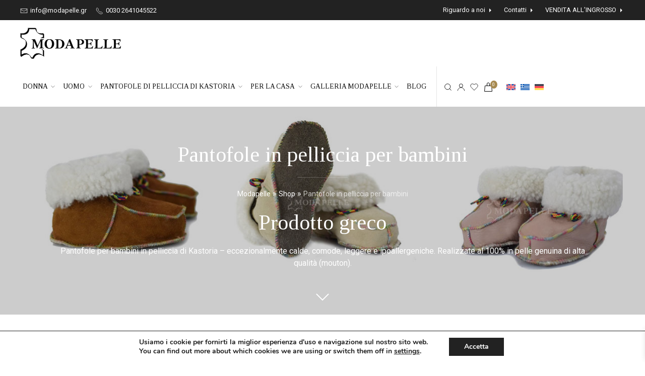

--- FILE ---
content_type: text/html; charset=UTF-8
request_url: https://www.modapelle.gr/it/categoria-prodotto/pantofole-in-pelliccia-per-bambini/
body_size: 29558
content:
<!doctype html>
<html lang="it-IT">

<head>
	<meta charset="utf-8">
	<meta http-equiv="X-UA-Compatible" content="IE=edge">
	<meta name="HandheldFriendly" content="True">
	<meta name="MobileOptimized" content="480">
	<meta name="viewport" content="width=device-width, initial-scale=1.0, user-scalable=no"/>
	<meta name="theme-color" content="#fff">

	<link rel="preconnect" href="https://fonts.googleapis.com">
	<!-- <link rel="preconnect" href="https://fonts.gstatic.com" crossorigin> -->

	
					<script>document.documentElement.className = document.documentElement.className + ' yes-js js_active js'</script>
			<meta name='robots' content='index, follow, max-image-preview:large, max-snippet:-1, max-video-preview:-1' />
	<style>img:is([sizes="auto" i], [sizes^="auto," i]) { contain-intrinsic-size: 3000px 1500px }</style>
	
<!-- Google Tag Manager for WordPress by gtm4wp.com -->
<script data-cfasync="false" data-pagespeed-no-defer>
	var gtm4wp_datalayer_name = "dataLayer";
	var dataLayer = dataLayer || [];
	const gtm4wp_use_sku_instead = false;
	const gtm4wp_currency = 'EUR';
	const gtm4wp_product_per_impression = 10;
	const gtm4wp_clear_ecommerce = false;
	const gtm4wp_datalayer_max_timeout = 2000;
</script>
<!-- End Google Tag Manager for WordPress by gtm4wp.com -->
	<!-- This site is optimized with the Yoast SEO plugin v26.4 - https://yoast.com/wordpress/plugins/seo/ -->
	<title>Pantofole in pelliccia per bambini Archives - MODAPELLE</title>
	<link rel="canonical" href="https://www.modapelle.gr/it/categoria-prodotto/bambino-bambina/pantofole-in-pelliccia-per-bambini/" />
	<meta property="og:locale" content="it_IT" />
	<meta property="og:type" content="article" />
	<meta property="og:title" content="Pantofole in pelliccia per bambini Archives - MODAPELLE" />
	<meta property="og:description" content="Prodotto greco Pantofole per bambini in pelliccia di Kastoria &#8211; eccezionalmente calde, comode, leggere e ipoallergeniche. Realizzate al 100% in pelle genuina di alta qualità (mouton)." />
	<meta property="og:url" content="https://www.modapelle.gr/it/categoria-prodotto/bambino-bambina/pantofole-in-pelliccia-per-bambini/" />
	<meta property="og:site_name" content="MODAPELLE" />
	<meta name="twitter:card" content="summary_large_image" />
	<script type="application/ld+json" class="yoast-schema-graph">{"@context":"https://schema.org","@graph":[{"@type":"CollectionPage","@id":"https://www.modapelle.gr/it/categoria-prodotto/bambino-bambina/pantofole-in-pelliccia-per-bambini/","url":"https://www.modapelle.gr/it/categoria-prodotto/bambino-bambina/pantofole-in-pelliccia-per-bambini/","name":"Pantofole in pelliccia per bambini Archives - MODAPELLE","isPartOf":{"@id":"https://www.modapelle.gr/it/#website"},"primaryImageOfPage":{"@id":"https://www.modapelle.gr/it/categoria-prodotto/bambino-bambina/pantofole-in-pelliccia-per-bambini/#primaryimage"},"image":{"@id":"https://www.modapelle.gr/it/categoria-prodotto/bambino-bambina/pantofole-in-pelliccia-per-bambini/#primaryimage"},"thumbnailUrl":"https://www.modapelle.gr/wp-content/uploads/2021/07/GOYNINES-PANTOFLES-MP211-MPEZ-5a-LOGO.jpg","breadcrumb":{"@id":"https://www.modapelle.gr/it/categoria-prodotto/bambino-bambina/pantofole-in-pelliccia-per-bambini/#breadcrumb"},"inLanguage":"it-IT"},{"@type":"ImageObject","inLanguage":"it-IT","@id":"https://www.modapelle.gr/it/categoria-prodotto/bambino-bambina/pantofole-in-pelliccia-per-bambini/#primaryimage","url":"https://www.modapelle.gr/wp-content/uploads/2021/07/GOYNINES-PANTOFLES-MP211-MPEZ-5a-LOGO.jpg","contentUrl":"https://www.modapelle.gr/wp-content/uploads/2021/07/GOYNINES-PANTOFLES-MP211-MPEZ-5a-LOGO.jpg","width":800,"height":800,"caption":"Pantofole in pelliccia di Kastoria mp211 beige"},{"@type":"BreadcrumbList","@id":"https://www.modapelle.gr/it/categoria-prodotto/bambino-bambina/pantofole-in-pelliccia-per-bambini/#breadcrumb","itemListElement":[{"@type":"ListItem","position":1,"name":"Modapelle","item":"https://www.modapelle.gr/it/"},{"@type":"ListItem","position":2,"name":"Shop","item":"https://www.modapelle.gr/it/shop/"},{"@type":"ListItem","position":3,"name":"Pantofole in pelliccia per bambini"}]},{"@type":"WebSite","@id":"https://www.modapelle.gr/it/#website","url":"https://www.modapelle.gr/it/","name":"MODAPELLE","description":"Abbigliamento in pelle, borse e accessori","publisher":{"@id":"https://www.modapelle.gr/it/#organization"},"potentialAction":[{"@type":"SearchAction","target":{"@type":"EntryPoint","urlTemplate":"https://www.modapelle.gr/it/?s={search_term_string}"},"query-input":{"@type":"PropertyValueSpecification","valueRequired":true,"valueName":"search_term_string"}}],"inLanguage":"it-IT"},{"@type":"Organization","@id":"https://www.modapelle.gr/it/#organization","name":"MODAPELLE","url":"https://www.modapelle.gr/it/","logo":{"@type":"ImageObject","inLanguage":"it-IT","@id":"https://www.modapelle.gr/it/#/schema/logo/image/","url":"https://www.modapelle.gr/wp-content/uploads/2021/07/modapelle-logo.png","contentUrl":"https://www.modapelle.gr/wp-content/uploads/2021/07/modapelle-logo.png","width":388,"height":120,"caption":"MODAPELLE"},"image":{"@id":"https://www.modapelle.gr/it/#/schema/logo/image/"}}]}</script>
	<!-- / Yoast SEO plugin. -->


<link rel='dns-prefetch' href='//capi-automation.s3.us-east-2.amazonaws.com' />
<link rel='dns-prefetch' href='//fonts.googleapis.com' />
<link href='https://fonts.gstatic.com' crossorigin rel='preconnect' />
<link rel="alternate" type="application/rss+xml" title="Feed MODAPELLE &raquo; Pantofole in pelliccia per bambini Categoria" href="https://www.modapelle.gr/it/categoria-prodotto/bambino-bambina/pantofole-in-pelliccia-per-bambini/feed/" />
<link rel='stylesheet' id='wp-block-library-css' href='https://www.modapelle.gr/wp-includes/css/dist/block-library/style.css' type='text/css' media='all' />
<style id='classic-theme-styles-inline-css' type='text/css'>
/**
 * These rules are needed for backwards compatibility.
 * They should match the button element rules in the base theme.json file.
 */
.wp-block-button__link {
	color: #ffffff;
	background-color: #32373c;
	border-radius: 9999px; /* 100% causes an oval, but any explicit but really high value retains the pill shape. */

	/* This needs a low specificity so it won't override the rules from the button element if defined in theme.json. */
	box-shadow: none;
	text-decoration: none;

	/* The extra 2px are added to size solids the same as the outline versions.*/
	padding: calc(0.667em + 2px) calc(1.333em + 2px);

	font-size: 1.125em;
}

.wp-block-file__button {
	background: #32373c;
	color: #ffffff;
	text-decoration: none;
}

</style>
<link rel='stylesheet' id='jquery-selectBox-css' href='https://www.modapelle.gr/wp-content/plugins/yith-woocommerce-wishlist/assets/css/jquery.selectBox.css' type='text/css' media='all' />
<link rel='stylesheet' id='woocommerce_prettyPhoto_css-css' href='//www.modapelle.gr/wp-content/plugins/woocommerce/assets/css/prettyPhoto.css' type='text/css' media='all' />
<link rel='stylesheet' id='yith-wcwl-main-css' href='https://www.modapelle.gr/wp-content/plugins/yith-woocommerce-wishlist/assets/css/style.css' type='text/css' media='all' />
<style id='yith-wcwl-main-inline-css' type='text/css'>
 :root { --color-add-to-wishlist-background: #333333; --color-add-to-wishlist-text: #FFFFFF; --color-add-to-wishlist-border: #333333; --color-add-to-wishlist-background-hover: #333333; --color-add-to-wishlist-text-hover: #FFFFFF; --color-add-to-wishlist-border-hover: #333333; --rounded-corners-radius: 16px; --color-add-to-cart-background: #333333; --color-add-to-cart-text: #FFFFFF; --color-add-to-cart-border: #333333; --color-add-to-cart-background-hover: #4F4F4F; --color-add-to-cart-text-hover: #FFFFFF; --color-add-to-cart-border-hover: #4F4F4F; --add-to-cart-rounded-corners-radius: 16px; --color-button-style-1-background: #333333; --color-button-style-1-text: #FFFFFF; --color-button-style-1-border: #333333; --color-button-style-1-background-hover: #4F4F4F; --color-button-style-1-text-hover: #FFFFFF; --color-button-style-1-border-hover: #4F4F4F; --color-button-style-2-background: #333333; --color-button-style-2-text: #FFFFFF; --color-button-style-2-border: #333333; --color-button-style-2-background-hover: #4F4F4F; --color-button-style-2-text-hover: #FFFFFF; --color-button-style-2-border-hover: #4F4F4F; --color-wishlist-table-background: #FFFFFF; --color-wishlist-table-text: #6d6c6c; --color-wishlist-table-border: #FFFFFF; --color-headers-background: #F4F4F4; --color-share-button-color: #FFFFFF; --color-share-button-color-hover: #FFFFFF; --color-fb-button-background: #39599E; --color-fb-button-background-hover: #595A5A; --color-tw-button-background: #45AFE2; --color-tw-button-background-hover: #595A5A; --color-pr-button-background: #AB2E31; --color-pr-button-background-hover: #595A5A; --color-em-button-background: #FBB102; --color-em-button-background-hover: #595A5A; --color-wa-button-background: #00A901; --color-wa-button-background-hover: #595A5A; --feedback-duration: 3s } 
 :root { --color-add-to-wishlist-background: #333333; --color-add-to-wishlist-text: #FFFFFF; --color-add-to-wishlist-border: #333333; --color-add-to-wishlist-background-hover: #333333; --color-add-to-wishlist-text-hover: #FFFFFF; --color-add-to-wishlist-border-hover: #333333; --rounded-corners-radius: 16px; --color-add-to-cart-background: #333333; --color-add-to-cart-text: #FFFFFF; --color-add-to-cart-border: #333333; --color-add-to-cart-background-hover: #4F4F4F; --color-add-to-cart-text-hover: #FFFFFF; --color-add-to-cart-border-hover: #4F4F4F; --add-to-cart-rounded-corners-radius: 16px; --color-button-style-1-background: #333333; --color-button-style-1-text: #FFFFFF; --color-button-style-1-border: #333333; --color-button-style-1-background-hover: #4F4F4F; --color-button-style-1-text-hover: #FFFFFF; --color-button-style-1-border-hover: #4F4F4F; --color-button-style-2-background: #333333; --color-button-style-2-text: #FFFFFF; --color-button-style-2-border: #333333; --color-button-style-2-background-hover: #4F4F4F; --color-button-style-2-text-hover: #FFFFFF; --color-button-style-2-border-hover: #4F4F4F; --color-wishlist-table-background: #FFFFFF; --color-wishlist-table-text: #6d6c6c; --color-wishlist-table-border: #FFFFFF; --color-headers-background: #F4F4F4; --color-share-button-color: #FFFFFF; --color-share-button-color-hover: #FFFFFF; --color-fb-button-background: #39599E; --color-fb-button-background-hover: #595A5A; --color-tw-button-background: #45AFE2; --color-tw-button-background-hover: #595A5A; --color-pr-button-background: #AB2E31; --color-pr-button-background-hover: #595A5A; --color-em-button-background: #FBB102; --color-em-button-background-hover: #595A5A; --color-wa-button-background: #00A901; --color-wa-button-background-hover: #595A5A; --feedback-duration: 3s } 
</style>
<style id='filebird-block-filebird-gallery-style-inline-css' type='text/css'>
ul.filebird-block-filebird-gallery{margin:auto!important;padding:0!important;width:100%}ul.filebird-block-filebird-gallery.layout-grid{display:grid;grid-gap:20px;align-items:stretch;grid-template-columns:repeat(var(--columns),1fr);justify-items:stretch}ul.filebird-block-filebird-gallery.layout-grid li img{border:1px solid #ccc;box-shadow:2px 2px 6px 0 rgba(0,0,0,.3);height:100%;max-width:100%;-o-object-fit:cover;object-fit:cover;width:100%}ul.filebird-block-filebird-gallery.layout-masonry{-moz-column-count:var(--columns);-moz-column-gap:var(--space);column-gap:var(--space);-moz-column-width:var(--min-width);columns:var(--min-width) var(--columns);display:block;overflow:auto}ul.filebird-block-filebird-gallery.layout-masonry li{margin-bottom:var(--space)}ul.filebird-block-filebird-gallery li{list-style:none}ul.filebird-block-filebird-gallery li figure{height:100%;margin:0;padding:0;position:relative;width:100%}ul.filebird-block-filebird-gallery li figure figcaption{background:linear-gradient(0deg,rgba(0,0,0,.7),rgba(0,0,0,.3) 70%,transparent);bottom:0;box-sizing:border-box;color:#fff;font-size:.8em;margin:0;max-height:100%;overflow:auto;padding:3em .77em .7em;position:absolute;text-align:center;width:100%;z-index:2}ul.filebird-block-filebird-gallery li figure figcaption a{color:inherit}.fb-block-hover-animation-zoomIn figure{overflow:hidden}.fb-block-hover-animation-zoomIn figure img{transform:scale(1);transition:.3s ease-in-out}.fb-block-hover-animation-zoomIn figure:hover img{transform:scale(1.3)}.fb-block-hover-animation-shine figure{overflow:hidden;position:relative}.fb-block-hover-animation-shine figure:before{background:linear-gradient(90deg,hsla(0,0%,100%,0) 0,hsla(0,0%,100%,.3));content:"";display:block;height:100%;left:-75%;position:absolute;top:0;transform:skewX(-25deg);width:50%;z-index:2}.fb-block-hover-animation-shine figure:hover:before{animation:shine .75s}@keyframes shine{to{left:125%}}.fb-block-hover-animation-opacity figure{overflow:hidden}.fb-block-hover-animation-opacity figure img{opacity:1;transition:.3s ease-in-out}.fb-block-hover-animation-opacity figure:hover img{opacity:.5}.fb-block-hover-animation-grayscale figure img{filter:grayscale(100%);transition:.3s ease-in-out}.fb-block-hover-animation-grayscale figure:hover img{filter:grayscale(0)}

</style>
<style id='global-styles-inline-css' type='text/css'>
:root{--wp--preset--aspect-ratio--square: 1;--wp--preset--aspect-ratio--4-3: 4/3;--wp--preset--aspect-ratio--3-4: 3/4;--wp--preset--aspect-ratio--3-2: 3/2;--wp--preset--aspect-ratio--2-3: 2/3;--wp--preset--aspect-ratio--16-9: 16/9;--wp--preset--aspect-ratio--9-16: 9/16;--wp--preset--color--black: #000000;--wp--preset--color--cyan-bluish-gray: #abb8c3;--wp--preset--color--white: #ffffff;--wp--preset--color--pale-pink: #f78da7;--wp--preset--color--vivid-red: #cf2e2e;--wp--preset--color--luminous-vivid-orange: #ff6900;--wp--preset--color--luminous-vivid-amber: #fcb900;--wp--preset--color--light-green-cyan: #7bdcb5;--wp--preset--color--vivid-green-cyan: #00d084;--wp--preset--color--pale-cyan-blue: #8ed1fc;--wp--preset--color--vivid-cyan-blue: #0693e3;--wp--preset--color--vivid-purple: #9b51e0;--wp--preset--gradient--vivid-cyan-blue-to-vivid-purple: linear-gradient(135deg,rgba(6,147,227,1) 0%,rgb(155,81,224) 100%);--wp--preset--gradient--light-green-cyan-to-vivid-green-cyan: linear-gradient(135deg,rgb(122,220,180) 0%,rgb(0,208,130) 100%);--wp--preset--gradient--luminous-vivid-amber-to-luminous-vivid-orange: linear-gradient(135deg,rgba(252,185,0,1) 0%,rgba(255,105,0,1) 100%);--wp--preset--gradient--luminous-vivid-orange-to-vivid-red: linear-gradient(135deg,rgba(255,105,0,1) 0%,rgb(207,46,46) 100%);--wp--preset--gradient--very-light-gray-to-cyan-bluish-gray: linear-gradient(135deg,rgb(238,238,238) 0%,rgb(169,184,195) 100%);--wp--preset--gradient--cool-to-warm-spectrum: linear-gradient(135deg,rgb(74,234,220) 0%,rgb(151,120,209) 20%,rgb(207,42,186) 40%,rgb(238,44,130) 60%,rgb(251,105,98) 80%,rgb(254,248,76) 100%);--wp--preset--gradient--blush-light-purple: linear-gradient(135deg,rgb(255,206,236) 0%,rgb(152,150,240) 100%);--wp--preset--gradient--blush-bordeaux: linear-gradient(135deg,rgb(254,205,165) 0%,rgb(254,45,45) 50%,rgb(107,0,62) 100%);--wp--preset--gradient--luminous-dusk: linear-gradient(135deg,rgb(255,203,112) 0%,rgb(199,81,192) 50%,rgb(65,88,208) 100%);--wp--preset--gradient--pale-ocean: linear-gradient(135deg,rgb(255,245,203) 0%,rgb(182,227,212) 50%,rgb(51,167,181) 100%);--wp--preset--gradient--electric-grass: linear-gradient(135deg,rgb(202,248,128) 0%,rgb(113,206,126) 100%);--wp--preset--gradient--midnight: linear-gradient(135deg,rgb(2,3,129) 0%,rgb(40,116,252) 100%);--wp--preset--font-size--small: 13px;--wp--preset--font-size--medium: 20px;--wp--preset--font-size--large: 36px;--wp--preset--font-size--x-large: 42px;--wp--preset--spacing--20: 0.44rem;--wp--preset--spacing--30: 0.67rem;--wp--preset--spacing--40: 1rem;--wp--preset--spacing--50: 1.5rem;--wp--preset--spacing--60: 2.25rem;--wp--preset--spacing--70: 3.38rem;--wp--preset--spacing--80: 5.06rem;--wp--preset--shadow--natural: 6px 6px 9px rgba(0, 0, 0, 0.2);--wp--preset--shadow--deep: 12px 12px 50px rgba(0, 0, 0, 0.4);--wp--preset--shadow--sharp: 6px 6px 0px rgba(0, 0, 0, 0.2);--wp--preset--shadow--outlined: 6px 6px 0px -3px rgba(255, 255, 255, 1), 6px 6px rgba(0, 0, 0, 1);--wp--preset--shadow--crisp: 6px 6px 0px rgba(0, 0, 0, 1);}:where(.is-layout-flex){gap: 0.5em;}:where(.is-layout-grid){gap: 0.5em;}body .is-layout-flex{display: flex;}.is-layout-flex{flex-wrap: wrap;align-items: center;}.is-layout-flex > :is(*, div){margin: 0;}body .is-layout-grid{display: grid;}.is-layout-grid > :is(*, div){margin: 0;}:where(.wp-block-columns.is-layout-flex){gap: 2em;}:where(.wp-block-columns.is-layout-grid){gap: 2em;}:where(.wp-block-post-template.is-layout-flex){gap: 1.25em;}:where(.wp-block-post-template.is-layout-grid){gap: 1.25em;}.has-black-color{color: var(--wp--preset--color--black) !important;}.has-cyan-bluish-gray-color{color: var(--wp--preset--color--cyan-bluish-gray) !important;}.has-white-color{color: var(--wp--preset--color--white) !important;}.has-pale-pink-color{color: var(--wp--preset--color--pale-pink) !important;}.has-vivid-red-color{color: var(--wp--preset--color--vivid-red) !important;}.has-luminous-vivid-orange-color{color: var(--wp--preset--color--luminous-vivid-orange) !important;}.has-luminous-vivid-amber-color{color: var(--wp--preset--color--luminous-vivid-amber) !important;}.has-light-green-cyan-color{color: var(--wp--preset--color--light-green-cyan) !important;}.has-vivid-green-cyan-color{color: var(--wp--preset--color--vivid-green-cyan) !important;}.has-pale-cyan-blue-color{color: var(--wp--preset--color--pale-cyan-blue) !important;}.has-vivid-cyan-blue-color{color: var(--wp--preset--color--vivid-cyan-blue) !important;}.has-vivid-purple-color{color: var(--wp--preset--color--vivid-purple) !important;}.has-black-background-color{background-color: var(--wp--preset--color--black) !important;}.has-cyan-bluish-gray-background-color{background-color: var(--wp--preset--color--cyan-bluish-gray) !important;}.has-white-background-color{background-color: var(--wp--preset--color--white) !important;}.has-pale-pink-background-color{background-color: var(--wp--preset--color--pale-pink) !important;}.has-vivid-red-background-color{background-color: var(--wp--preset--color--vivid-red) !important;}.has-luminous-vivid-orange-background-color{background-color: var(--wp--preset--color--luminous-vivid-orange) !important;}.has-luminous-vivid-amber-background-color{background-color: var(--wp--preset--color--luminous-vivid-amber) !important;}.has-light-green-cyan-background-color{background-color: var(--wp--preset--color--light-green-cyan) !important;}.has-vivid-green-cyan-background-color{background-color: var(--wp--preset--color--vivid-green-cyan) !important;}.has-pale-cyan-blue-background-color{background-color: var(--wp--preset--color--pale-cyan-blue) !important;}.has-vivid-cyan-blue-background-color{background-color: var(--wp--preset--color--vivid-cyan-blue) !important;}.has-vivid-purple-background-color{background-color: var(--wp--preset--color--vivid-purple) !important;}.has-black-border-color{border-color: var(--wp--preset--color--black) !important;}.has-cyan-bluish-gray-border-color{border-color: var(--wp--preset--color--cyan-bluish-gray) !important;}.has-white-border-color{border-color: var(--wp--preset--color--white) !important;}.has-pale-pink-border-color{border-color: var(--wp--preset--color--pale-pink) !important;}.has-vivid-red-border-color{border-color: var(--wp--preset--color--vivid-red) !important;}.has-luminous-vivid-orange-border-color{border-color: var(--wp--preset--color--luminous-vivid-orange) !important;}.has-luminous-vivid-amber-border-color{border-color: var(--wp--preset--color--luminous-vivid-amber) !important;}.has-light-green-cyan-border-color{border-color: var(--wp--preset--color--light-green-cyan) !important;}.has-vivid-green-cyan-border-color{border-color: var(--wp--preset--color--vivid-green-cyan) !important;}.has-pale-cyan-blue-border-color{border-color: var(--wp--preset--color--pale-cyan-blue) !important;}.has-vivid-cyan-blue-border-color{border-color: var(--wp--preset--color--vivid-cyan-blue) !important;}.has-vivid-purple-border-color{border-color: var(--wp--preset--color--vivid-purple) !important;}.has-vivid-cyan-blue-to-vivid-purple-gradient-background{background: var(--wp--preset--gradient--vivid-cyan-blue-to-vivid-purple) !important;}.has-light-green-cyan-to-vivid-green-cyan-gradient-background{background: var(--wp--preset--gradient--light-green-cyan-to-vivid-green-cyan) !important;}.has-luminous-vivid-amber-to-luminous-vivid-orange-gradient-background{background: var(--wp--preset--gradient--luminous-vivid-amber-to-luminous-vivid-orange) !important;}.has-luminous-vivid-orange-to-vivid-red-gradient-background{background: var(--wp--preset--gradient--luminous-vivid-orange-to-vivid-red) !important;}.has-very-light-gray-to-cyan-bluish-gray-gradient-background{background: var(--wp--preset--gradient--very-light-gray-to-cyan-bluish-gray) !important;}.has-cool-to-warm-spectrum-gradient-background{background: var(--wp--preset--gradient--cool-to-warm-spectrum) !important;}.has-blush-light-purple-gradient-background{background: var(--wp--preset--gradient--blush-light-purple) !important;}.has-blush-bordeaux-gradient-background{background: var(--wp--preset--gradient--blush-bordeaux) !important;}.has-luminous-dusk-gradient-background{background: var(--wp--preset--gradient--luminous-dusk) !important;}.has-pale-ocean-gradient-background{background: var(--wp--preset--gradient--pale-ocean) !important;}.has-electric-grass-gradient-background{background: var(--wp--preset--gradient--electric-grass) !important;}.has-midnight-gradient-background{background: var(--wp--preset--gradient--midnight) !important;}.has-small-font-size{font-size: var(--wp--preset--font-size--small) !important;}.has-medium-font-size{font-size: var(--wp--preset--font-size--medium) !important;}.has-large-font-size{font-size: var(--wp--preset--font-size--large) !important;}.has-x-large-font-size{font-size: var(--wp--preset--font-size--x-large) !important;}
:where(.wp-block-post-template.is-layout-flex){gap: 1.25em;}:where(.wp-block-post-template.is-layout-grid){gap: 1.25em;}
:where(.wp-block-columns.is-layout-flex){gap: 2em;}:where(.wp-block-columns.is-layout-grid){gap: 2em;}
:root :where(.wp-block-pullquote){font-size: 1.5em;line-height: 1.6;}
</style>
<link rel='stylesheet' id='wcva-shop-frontend-css' href='https://www.modapelle.gr/wp-content/plugins/woocommerce-colororimage-variation-select/assets/css/shop-frontend.css' type='text/css' media='all' />
<style id='woocommerce-inline-inline-css' type='text/css'>
.woocommerce form .form-row .required { visibility: visible; }
</style>
<link rel='stylesheet' id='wpml-legacy-horizontal-list-0-css' href='https://www.modapelle.gr/wp-content/plugins/sitepress-multilingual-cms/templates/language-switchers/legacy-list-horizontal/style.min.css' type='text/css' media='all' />
<link rel='stylesheet' id='brands-styles-css' href='https://www.modapelle.gr/wp-content/plugins/woocommerce/assets/css/brands.css' type='text/css' media='all' />
<link rel='stylesheet' id='xoo-wsc-fonts-css' href='https://www.modapelle.gr/wp-content/plugins/side-cart-woocommerce/assets/css/xoo-wsc-fonts.css' type='text/css' media='all' />
<link rel='stylesheet' id='xoo-wsc-style-css' href='https://www.modapelle.gr/wp-content/plugins/side-cart-woocommerce/assets/css/xoo-wsc-style.css' type='text/css' media='all' />
<style id='xoo-wsc-style-inline-css' type='text/css'>
a.xoo-wsc-ft-btn:nth-child(1){
		grid-column: 1/-1;
	}



.xoo-wsc-ft-buttons-cont a.xoo-wsc-ft-btn, .xoo-wsc-container .xoo-wsc-btn {
	background-color: #222222;
	color: #ffffff;
	border: 0px solid #000000;
	padding: 10px 20px;
}

.xoo-wsc-ft-buttons-cont a.xoo-wsc-ft-btn:hover, .xoo-wsc-container .xoo-wsc-btn:hover {
	background-color: #ffffff;
	color: #000000;
	border: 2px solid #000000;
}

 

.xoo-wsc-footer{
	background-color: #ffffff;
	color: #000000;
	padding: 10px 20px;
	box-shadow: 0 -5px 10px #0000001a;
}

.xoo-wsc-footer, .xoo-wsc-footer a, .xoo-wsc-footer .amount{
	font-size: 14px;
}

.xoo-wsc-btn .amount{
	color: #ffffff}

.xoo-wsc-btn:hover .amount{
	color: #000000;
}

.xoo-wsc-ft-buttons-cont{
	grid-template-columns: 2fr 2fr;
}

.xoo-wsc-basket{
	bottom: 12px;
	right: 0px;
	background-color: #ffffff;
	color: #000000;
	box-shadow: 0 1px 4px 0;
	border-radius: 50%;
	display: none;
	width: 60px;
	height: 60px;
}


.xoo-wsc-bki{
	font-size: 30px}

.xoo-wsc-items-count{
	top: -9px;
	left: -8px;
}

.xoo-wsc-items-count, .xoo-wsch-items-count{
	background-color: #000000;
	color: #ffffff;
}

.xoo-wsc-container, .xoo-wsc-slider{
	max-width: 320px;
	right: -320px;
	top: 0;bottom: 0;
	bottom: 0;
	font-family: }


.xoo-wsc-cart-active .xoo-wsc-container, .xoo-wsc-slider-active .xoo-wsc-slider{
	right: 0;
}


.xoo-wsc-cart-active .xoo-wsc-basket{
	right: 320px;
}

.xoo-wsc-slider{
	right: -320px;
}

span.xoo-wsch-close {
    font-size: 16px;
}

	.xoo-wsch-top{
		justify-content: center;
	}
	span.xoo-wsch-close {
	    right: 10px;
	}

.xoo-wsch-text{
	font-size: 20px;
}

.xoo-wsc-header{
	color: #000000;
	background-color: #ffffff;
	border-bottom: 2px solid #eee;
	padding: 15px 15px;
}


.xoo-wsc-body{
	background-color: #ffffff;
}

.xoo-wsc-products:not(.xoo-wsc-pattern-card), .xoo-wsc-products:not(.xoo-wsc-pattern-card) span.amount, .xoo-wsc-products:not(.xoo-wsc-pattern-card) a{
	font-size: 14px;
	color: #000000;
}

.xoo-wsc-products:not(.xoo-wsc-pattern-card) .xoo-wsc-product{
	padding: 20px 15px;
	margin: 0;
	border-radius: 0px;
	box-shadow: 0 0;
	background-color: transparent;
}

.xoo-wsc-sum-col{
	justify-content: center;
}


/** Shortcode **/
.xoo-wsc-sc-count{
	background-color: #000000;
	color: #ffffff;
}

.xoo-wsc-sc-bki{
	font-size: 28px;
	color: #000000;
}
.xoo-wsc-sc-cont{
	color: #000000;
}


.xoo-wsc-product dl.variation {
	display: block;
}


.xoo-wsc-product-cont{
	padding: 10px 10px;
}

.xoo-wsc-products:not(.xoo-wsc-pattern-card) .xoo-wsc-img-col{
	width: 30%;
}

.xoo-wsc-pattern-card .xoo-wsc-img-col img{
	max-width: 100%;
	height: auto;
}

.xoo-wsc-products:not(.xoo-wsc-pattern-card) .xoo-wsc-sum-col{
	width: 70%;
}

.xoo-wsc-pattern-card .xoo-wsc-product-cont{
	width: 50% 
}

@media only screen and (max-width: 600px) {
	.xoo-wsc-pattern-card .xoo-wsc-product-cont  {
		width: 50%;
	}
}


.xoo-wsc-pattern-card .xoo-wsc-product{
	border: 0;
	box-shadow: 0px 10px 15px -12px #0000001a;
}


.xoo-wsc-sm-front{
	background-color: #eee;
}
.xoo-wsc-pattern-card, .xoo-wsc-sm-front{
	border-bottom-left-radius: 5px;
	border-bottom-right-radius: 5px;
}
.xoo-wsc-pattern-card, .xoo-wsc-img-col img, .xoo-wsc-img-col, .xoo-wsc-sm-back-cont{
	border-top-left-radius: 5px;
	border-top-right-radius: 5px;
}
.xoo-wsc-sm-back{
	background-color: #fff;
}
.xoo-wsc-pattern-card, .xoo-wsc-pattern-card a, .xoo-wsc-pattern-card .amount{
	font-size: 14px;
}

.xoo-wsc-sm-front, .xoo-wsc-sm-front a, .xoo-wsc-sm-front .amount{
	color: #000;
}

.xoo-wsc-sm-back, .xoo-wsc-sm-back a, .xoo-wsc-sm-back .amount{
	color: #000;
}


.magictime {
    animation-duration: 0.5s;
}



span.xoo-wsch-items-count{
	height: 20px;
	line-height: 20px;
	width: 20px;
}

span.xoo-wsch-icon{
	font-size: 30px
}

.xoo-wsc-smr-del{
	font-size: 14px
}
</style>
<link rel='stylesheet' id='moove_gdpr_frontend-css' href='https://www.modapelle.gr/wp-content/plugins/gdpr-cookie-compliance/dist/styles/gdpr-main.css' type='text/css' media='all' />
<style id='moove_gdpr_frontend-inline-css' type='text/css'>
#moove_gdpr_cookie_modal,#moove_gdpr_cookie_info_bar,.gdpr_cookie_settings_shortcode_content{font-family:&#039;Nunito&#039;,sans-serif}#moove_gdpr_save_popup_settings_button{background-color:#373737;color:#fff}#moove_gdpr_save_popup_settings_button:hover{background-color:#000}#moove_gdpr_cookie_info_bar .moove-gdpr-info-bar-container .moove-gdpr-info-bar-content a.mgbutton,#moove_gdpr_cookie_info_bar .moove-gdpr-info-bar-container .moove-gdpr-info-bar-content button.mgbutton{background-color:#222}#moove_gdpr_cookie_modal .moove-gdpr-modal-content .moove-gdpr-modal-footer-content .moove-gdpr-button-holder a.mgbutton,#moove_gdpr_cookie_modal .moove-gdpr-modal-content .moove-gdpr-modal-footer-content .moove-gdpr-button-holder button.mgbutton,.gdpr_cookie_settings_shortcode_content .gdpr-shr-button.button-green{background-color:#222;border-color:#222}#moove_gdpr_cookie_modal .moove-gdpr-modal-content .moove-gdpr-modal-footer-content .moove-gdpr-button-holder a.mgbutton:hover,#moove_gdpr_cookie_modal .moove-gdpr-modal-content .moove-gdpr-modal-footer-content .moove-gdpr-button-holder button.mgbutton:hover,.gdpr_cookie_settings_shortcode_content .gdpr-shr-button.button-green:hover{background-color:#fff;color:#222}#moove_gdpr_cookie_modal .moove-gdpr-modal-content .moove-gdpr-modal-close i,#moove_gdpr_cookie_modal .moove-gdpr-modal-content .moove-gdpr-modal-close span.gdpr-icon{background-color:#222;border:1px solid #222}#moove_gdpr_cookie_info_bar span.moove-gdpr-infobar-allow-all.focus-g,#moove_gdpr_cookie_info_bar span.moove-gdpr-infobar-allow-all:focus,#moove_gdpr_cookie_info_bar button.moove-gdpr-infobar-allow-all.focus-g,#moove_gdpr_cookie_info_bar button.moove-gdpr-infobar-allow-all:focus,#moove_gdpr_cookie_info_bar span.moove-gdpr-infobar-reject-btn.focus-g,#moove_gdpr_cookie_info_bar span.moove-gdpr-infobar-reject-btn:focus,#moove_gdpr_cookie_info_bar button.moove-gdpr-infobar-reject-btn.focus-g,#moove_gdpr_cookie_info_bar button.moove-gdpr-infobar-reject-btn:focus,#moove_gdpr_cookie_info_bar span.change-settings-button.focus-g,#moove_gdpr_cookie_info_bar span.change-settings-button:focus,#moove_gdpr_cookie_info_bar button.change-settings-button.focus-g,#moove_gdpr_cookie_info_bar button.change-settings-button:focus{-webkit-box-shadow:0 0 1px 3px #222;-moz-box-shadow:0 0 1px 3px #222;box-shadow:0 0 1px 3px #222}#moove_gdpr_cookie_modal .moove-gdpr-modal-content .moove-gdpr-modal-close i:hover,#moove_gdpr_cookie_modal .moove-gdpr-modal-content .moove-gdpr-modal-close span.gdpr-icon:hover,#moove_gdpr_cookie_info_bar span[data-href]>u.change-settings-button{color:#222}#moove_gdpr_cookie_modal .moove-gdpr-modal-content .moove-gdpr-modal-left-content #moove-gdpr-menu li.menu-item-selected a span.gdpr-icon,#moove_gdpr_cookie_modal .moove-gdpr-modal-content .moove-gdpr-modal-left-content #moove-gdpr-menu li.menu-item-selected button span.gdpr-icon{color:inherit}#moove_gdpr_cookie_modal .moove-gdpr-modal-content .moove-gdpr-modal-left-content #moove-gdpr-menu li a span.gdpr-icon,#moove_gdpr_cookie_modal .moove-gdpr-modal-content .moove-gdpr-modal-left-content #moove-gdpr-menu li button span.gdpr-icon{color:inherit}#moove_gdpr_cookie_modal .gdpr-acc-link{line-height:0;font-size:0;color:transparent;position:absolute}#moove_gdpr_cookie_modal .moove-gdpr-modal-content .moove-gdpr-modal-close:hover i,#moove_gdpr_cookie_modal .moove-gdpr-modal-content .moove-gdpr-modal-left-content #moove-gdpr-menu li a,#moove_gdpr_cookie_modal .moove-gdpr-modal-content .moove-gdpr-modal-left-content #moove-gdpr-menu li button,#moove_gdpr_cookie_modal .moove-gdpr-modal-content .moove-gdpr-modal-left-content #moove-gdpr-menu li button i,#moove_gdpr_cookie_modal .moove-gdpr-modal-content .moove-gdpr-modal-left-content #moove-gdpr-menu li a i,#moove_gdpr_cookie_modal .moove-gdpr-modal-content .moove-gdpr-tab-main .moove-gdpr-tab-main-content a:hover,#moove_gdpr_cookie_info_bar.moove-gdpr-dark-scheme .moove-gdpr-info-bar-container .moove-gdpr-info-bar-content a.mgbutton:hover,#moove_gdpr_cookie_info_bar.moove-gdpr-dark-scheme .moove-gdpr-info-bar-container .moove-gdpr-info-bar-content button.mgbutton:hover,#moove_gdpr_cookie_info_bar.moove-gdpr-dark-scheme .moove-gdpr-info-bar-container .moove-gdpr-info-bar-content a:hover,#moove_gdpr_cookie_info_bar.moove-gdpr-dark-scheme .moove-gdpr-info-bar-container .moove-gdpr-info-bar-content button:hover,#moove_gdpr_cookie_info_bar.moove-gdpr-dark-scheme .moove-gdpr-info-bar-container .moove-gdpr-info-bar-content span.change-settings-button:hover,#moove_gdpr_cookie_info_bar.moove-gdpr-dark-scheme .moove-gdpr-info-bar-container .moove-gdpr-info-bar-content button.change-settings-button:hover,#moove_gdpr_cookie_info_bar.moove-gdpr-dark-scheme .moove-gdpr-info-bar-container .moove-gdpr-info-bar-content u.change-settings-button:hover,#moove_gdpr_cookie_info_bar span[data-href]>u.change-settings-button,#moove_gdpr_cookie_info_bar.moove-gdpr-dark-scheme .moove-gdpr-info-bar-container .moove-gdpr-info-bar-content a.mgbutton.focus-g,#moove_gdpr_cookie_info_bar.moove-gdpr-dark-scheme .moove-gdpr-info-bar-container .moove-gdpr-info-bar-content button.mgbutton.focus-g,#moove_gdpr_cookie_info_bar.moove-gdpr-dark-scheme .moove-gdpr-info-bar-container .moove-gdpr-info-bar-content a.focus-g,#moove_gdpr_cookie_info_bar.moove-gdpr-dark-scheme .moove-gdpr-info-bar-container .moove-gdpr-info-bar-content button.focus-g,#moove_gdpr_cookie_info_bar.moove-gdpr-dark-scheme .moove-gdpr-info-bar-container .moove-gdpr-info-bar-content a.mgbutton:focus,#moove_gdpr_cookie_info_bar.moove-gdpr-dark-scheme .moove-gdpr-info-bar-container .moove-gdpr-info-bar-content button.mgbutton:focus,#moove_gdpr_cookie_info_bar.moove-gdpr-dark-scheme .moove-gdpr-info-bar-container .moove-gdpr-info-bar-content a:focus,#moove_gdpr_cookie_info_bar.moove-gdpr-dark-scheme .moove-gdpr-info-bar-container .moove-gdpr-info-bar-content button:focus,#moove_gdpr_cookie_info_bar.moove-gdpr-dark-scheme .moove-gdpr-info-bar-container .moove-gdpr-info-bar-content span.change-settings-button.focus-g,span.change-settings-button:focus,button.change-settings-button.focus-g,button.change-settings-button:focus,#moove_gdpr_cookie_info_bar.moove-gdpr-dark-scheme .moove-gdpr-info-bar-container .moove-gdpr-info-bar-content u.change-settings-button.focus-g,#moove_gdpr_cookie_info_bar.moove-gdpr-dark-scheme .moove-gdpr-info-bar-container .moove-gdpr-info-bar-content u.change-settings-button:focus{color:#222}#moove_gdpr_cookie_modal .moove-gdpr-branding.focus-g span,#moove_gdpr_cookie_modal .moove-gdpr-modal-content .moove-gdpr-tab-main a.focus-g,#moove_gdpr_cookie_modal .moove-gdpr-modal-content .moove-gdpr-tab-main .gdpr-cd-details-toggle.focus-g{color:#222}#moove_gdpr_cookie_modal.gdpr_lightbox-hide{display:none}#moove_gdpr_cookie_info_bar .moove-gdpr-info-bar-container .moove-gdpr-info-bar-content a.mgbutton,#moove_gdpr_cookie_info_bar .moove-gdpr-info-bar-container .moove-gdpr-info-bar-content button.mgbutton,#moove_gdpr_cookie_modal .moove-gdpr-modal-content .moove-gdpr-modal-footer-content .moove-gdpr-button-holder a.mgbutton,#moove_gdpr_cookie_modal .moove-gdpr-modal-content .moove-gdpr-modal-footer-content .moove-gdpr-button-holder button.mgbutton,.gdpr-shr-button,#moove_gdpr_cookie_info_bar .moove-gdpr-infobar-close-btn{border-radius:0}
</style>
<link rel='stylesheet' id='google-fonts-css' href='https://fonts.googleapis.com/css2?family=Roboto:ital,wght@0,400;0,700;1,400;1,700&#038;family=Tinos:ital,wght@0,400;0,700;1,400;1,700&#038;display=swap' type='text/css' media='all' />
<link rel='stylesheet' id='wpcanvas-css' href='https://www.modapelle.gr/wp-content/themes/modapelle2021/library/css/style.css' type='text/css' media='all' />
<link rel='stylesheet' id='flexslider-css' href='https://www.modapelle.gr/wp-content/themes/modapelle2021/library/css/flexslider.css' type='text/css' media='all' />
<link rel='stylesheet' id='prdctfltr-css' href='https://www.modapelle.gr/wp-content/plugins/prdctfltr/includes/css/styles.css' type='text/css' media='all' />
<script type="text/javascript" src="https://www.modapelle.gr/wp-includes/js/jquery/jquery.js" id="jquery-core-js"></script>
<script type="text/javascript" src="https://www.modapelle.gr/wp-includes/js/jquery/jquery-migrate.js" id="jquery-migrate-js"></script>
<script type="text/javascript" id="wpml-cookie-js-extra">
/* <![CDATA[ */
var wpml_cookies = {"wp-wpml_current_language":{"value":"it","expires":1,"path":"\/"}};
var wpml_cookies = {"wp-wpml_current_language":{"value":"it","expires":1,"path":"\/"}};
/* ]]> */
</script>
<script type="text/javascript" src="https://www.modapelle.gr/wp-content/plugins/sitepress-multilingual-cms/res/js/cookies/language-cookie.js" id="wpml-cookie-js" defer="defer" data-wp-strategy="defer"></script>
<script type="text/javascript" id="wcva-shop-frontend-js-extra">
/* <![CDATA[ */
var wcva_shop = {"left_icon":"https:\/\/www.modapelle.gr\/wp-content\/plugins\/woocommerce-colororimage-variation-select\/assets\/images\/left-arrow.png","right_icon":"https:\/\/www.modapelle.gr\/wp-content\/plugins\/woocommerce-colororimage-variation-select\/assets\/images\/right-arrow.png","enable_slider":"no","slider_no":"5"};
/* ]]> */
</script>
<script type="text/javascript" src="https://www.modapelle.gr/wp-content/plugins/woocommerce-colororimage-variation-select/assets/js/shop-frontend.js" id="wcva-shop-frontend-js"></script>
<script type="text/javascript" src="https://www.modapelle.gr/wp-content/plugins/woocommerce/assets/js/jquery-blockui/jquery.blockUI.js" id="wc-jquery-blockui-js" defer="defer" data-wp-strategy="defer"></script>
<script type="text/javascript" id="wc-add-to-cart-js-extra">
/* <![CDATA[ */
var wc_add_to_cart_params = {"ajax_url":"\/wp-admin\/admin-ajax.php?lang=it","wc_ajax_url":"\/it\/?wc-ajax=%%endpoint%%","i18n_view_cart":"Visualizza carrello","cart_url":"https:\/\/www.modapelle.gr\/it\/carrello\/","is_cart":"","cart_redirect_after_add":"no"};
/* ]]> */
</script>
<script type="text/javascript" src="https://www.modapelle.gr/wp-content/plugins/woocommerce/assets/js/frontend/add-to-cart.js" id="wc-add-to-cart-js" defer="defer" data-wp-strategy="defer"></script>
<script type="text/javascript" src="https://www.modapelle.gr/wp-content/plugins/woocommerce/assets/js/js-cookie/js.cookie.js" id="wc-js-cookie-js" defer="defer" data-wp-strategy="defer"></script>
<script type="text/javascript" id="woocommerce-js-extra">
/* <![CDATA[ */
var woocommerce_params = {"ajax_url":"\/wp-admin\/admin-ajax.php?lang=it","wc_ajax_url":"\/it\/?wc-ajax=%%endpoint%%","i18n_password_show":"Mostra password","i18n_password_hide":"Nascondi password"};
/* ]]> */
</script>
<script type="text/javascript" src="https://www.modapelle.gr/wp-content/plugins/woocommerce/assets/js/frontend/woocommerce.js" id="woocommerce-js" defer="defer" data-wp-strategy="defer"></script>
<script type="text/javascript" id="wpcanvas-js-extra">
/* <![CDATA[ */
var global_vars = {"site_url":"MODAPELLE","template_url":"https:\/\/www.modapelle.gr\/wp-content\/themes\/modapelle2021"};
/* ]]> */
</script>
<script type="text/javascript" src="https://www.modapelle.gr/wp-content/themes/modapelle2021/library/js/scripts-dist.js" id="wpcanvas-js"></script>
<link rel="https://api.w.org/" href="https://www.modapelle.gr/it/wp-json/" /><link rel="alternate" title="JSON" type="application/json" href="https://www.modapelle.gr/it/wp-json/wp/v2/product_cat/542" /><meta name="generator" content="WPML ver:4.8.5 stt:1,3,13,27;" />

<!-- Google Tag Manager for WordPress by gtm4wp.com -->
<!-- GTM Container placement set to off -->
<script data-cfasync="false" data-pagespeed-no-defer>
	var dataLayer_content = {"pagePostType":"product","pagePostType2":"tax-product","pageCategory":[]};
	dataLayer.push( dataLayer_content );
</script>
<script data-cfasync="false" data-pagespeed-no-defer>
	console.warn && console.warn("[GTM4WP] Google Tag Manager container code placement set to OFF !!!");
	console.warn && console.warn("[GTM4WP] Data layer codes are active but GTM container must be loaded using custom coding !!!");
</script>
<!-- End Google Tag Manager for WordPress by gtm4wp.com -->								<script>
					// Define dataLayer and the gtag function.
					window.dataLayer = window.dataLayer || [];
					function gtag(){dataLayer.push(arguments);}

					// Set default consent to 'denied' as a placeholder
					// Determine actual values based on your own requirements
					gtag('consent', 'default', {
						'ad_storage': 'denied',
						'ad_user_data': 'denied',
						'ad_personalization': 'denied',
						'analytics_storage': 'denied',
						'personalization_storage': 'denied',
						'security_storage': 'denied',
						'functionality_storage': 'denied',
						'wait_for_update': '2000'
					});
				</script>

				<!-- Google Tag Manager -->
				<script>(function(w,d,s,l,i){w[l]=w[l]||[];w[l].push({'gtm.start':
				new Date().getTime(),event:'gtm.js'});var f=d.getElementsByTagName(s)[0],
				j=d.createElement(s),dl=l!='dataLayer'?'&l='+l:'';j.async=true;j.src=
				'https://www.googletagmanager.com/gtm.js?id='+i+dl;f.parentNode.insertBefore(j,f);
				})(window,document,'script','dataLayer','GTM-WVLZ2JT');</script>
				<!-- End Google Tag Manager -->
									<style type="text/css">
			#size-chart {clear:both; margin:10px 0; width:100%}#size-chart tr th{font-weight:bold;}
			#size-chart tr td,#size-chart tr th{color:#000000;
			padding:8px; text-align:left;}
			.remodal p{color:#000000; text-align:justify;}
			#modal1Title{color:#000000; margin-bottom:15px; font-size:25px; text-align:left}

							#size-chart tr:nth-child(odd){background:#ebe9eb;}
						
			.remodal-overlay {background:rgba(0,0,0,0.7) !important; z-index:9999;}
			.remodal{padding:35px;}
			.remodal .remodal-close{top:35px;right:35px;}
			.button-wrapper{margin:7px 0;}
			#chart-button{background:#000000; color:#ffffff; padding:7px 10px;font-weight: 700;
			border-radius: 3px; -webkit-border-radius: 3px;-moz-border-radius: 3px; text-decoration:none; }
			#chart-button:hover{background:#333333;  }
		</style>    
			<noscript><style>.woocommerce-product-gallery{ opacity: 1 !important; }</style></noscript>
				<script  type="text/javascript">
				!function(f,b,e,v,n,t,s){if(f.fbq)return;n=f.fbq=function(){n.callMethod?
					n.callMethod.apply(n,arguments):n.queue.push(arguments)};if(!f._fbq)f._fbq=n;
					n.push=n;n.loaded=!0;n.version='2.0';n.queue=[];t=b.createElement(e);t.async=!0;
					t.src=v;s=b.getElementsByTagName(e)[0];s.parentNode.insertBefore(t,s)}(window,
					document,'script','https://connect.facebook.net/en_US/fbevents.js');
			</script>
			<!-- WooCommerce Facebook Integration Begin -->
			<script  type="text/javascript">

				fbq('init', '330431994083708', {}, {
    "agent": "woocommerce_0-10.3.7-3.5.14"
});

				document.addEventListener( 'DOMContentLoaded', function() {
					// Insert placeholder for events injected when a product is added to the cart through AJAX.
					document.body.insertAdjacentHTML( 'beforeend', '<div class=\"wc-facebook-pixel-event-placeholder\"></div>' );
				}, false );

			</script>
			<!-- WooCommerce Facebook Integration End -->
			<link rel="icon" href="https://www.modapelle.gr/wp-content/uploads/2021/08/cropped-cropped-photo-mikro-32x32.jpg" sizes="32x32" />
<link rel="icon" href="https://www.modapelle.gr/wp-content/uploads/2021/08/cropped-cropped-photo-mikro-192x192.jpg" sizes="192x192" />
<link rel="apple-touch-icon" href="https://www.modapelle.gr/wp-content/uploads/2021/08/cropped-cropped-photo-mikro-180x180.jpg" />
<meta name="msapplication-TileImage" content="https://www.modapelle.gr/wp-content/uploads/2021/08/cropped-cropped-photo-mikro-270x270.jpg" />
<meta name="generator" content="XforWooCommerce.com - Product Filter for WooCommerce"/>		<style type="text/css" id="wp-custom-css">
			.product .ppc-button-wrapper {
	display: none !important;
}

#main-menu a {
	font-size: .85rem;
}
.wpml-ls-legacy-list-horizontal {
	padding: 5px 5px 5px 20px;
}
.wpml-ls-legacy-list-horizontal a {
	padding: 5px;
}
#flags-language-selector-mobile a {
	padding: 3px;
}

.xoo-wsc-ft-buttons-cont a.xoo-wsc-ft-btn, .xoo-wsc-container .xoo-wsc-btn {
	border: 1px solid transparent;
}
.xoo-wsc-ft-buttons-cont a.xoo-wsc-ft-btn:hover, .xoo-wsc-container .xoo-wsc-btn:hover {
	border: 1px solid #000;
	transition: all .2s ease-out;
}

label[for="shipping_method_0_box_now_delivery"]:after {
	content: "";
	display: block;
}
button#box_now_delivery_button {
	border-radius: 0;
	padding: 8px 30px;
	font-weight: 600;
	border: 1px solid #468700;
	box-shadow: none;
	color: #000 !important;
	line-height: 20px;
	cursor: pointer;
	text-shadow: 1px 1px 1px #BDF086;
}		</style>
		<noscript><style id="rocket-lazyload-nojs-css">.rll-youtube-player, [data-lazy-src]{display:none !important;}</style></noscript>	
	<!-- Google tag (gtag.js) GA4-->
<script async src="https://www.googletagmanager.com/gtag/js?id=G-K3QLVZS821"></script>
<script>
  window.dataLayer = window.dataLayer || [];
  function gtag(){dataLayer.push(arguments);}
  gtag('js', new Date());

  gtag('config', 'G-K3QLVZS821');
</script>
	<!-- END Google tag (gtag.js) GA4 -->


</head>

<body data-rsssl=1 class="archive tax-product_cat term-pantofole-in-pelliccia-per-bambini term-542 wp-custom-logo wp-theme-modapelle2021 theme-modapelle2021 woocommerce woocommerce-page woocommerce-no-js chrome osx prdctfltr-shop" itemscope itemtype="http://schema.org/WebPage">

	<div class="overlay uk-position-fixed uk-height-1-1 uk-width-1-1 uk-flex uk-flex-center uk-flex-middle uk-background-muted">
		<div uk-scrollspy="cls: uk-animation-slide-bottom-small;">
		<img class="uk-width-small" data-src="https://www.modapelle.gr/wp-content/uploads/2021/07/modapelle-logo.png" uk-img>
	</div>
</div>

<div class="header-top uk-background-secondary uk-light uk-text-small uk-visible@l">
	<div class="uk-container uk-container-expand">
		<div class="uk-child-width-auto uk-flex-between" uk-grid>

							<div class="info-container">

											<a href="mailto:info@modapelle.gr"><span uk-icon="icon: mail; ratio: .75;"></span> info@modapelle.gr</a>
					
											<a href="tel:0030 2641045522"><span uk-icon="icon: receiver; ratio: .75;"></span> 0030 2641045522</a>
					
					
				</div>
			
			<nav class="menu-container top-header-menu">
				<ul class="top-header-nav uk-list"><li id="menu-item-20385" class="menu-item menu-item-type-post_type menu-item-object-page menu-item-20385"><a href="https://www.modapelle.gr/it/riguardo-a-noi/">Riguardo a noi</a></li>
<li id="menu-item-20386" class="menu-item menu-item-type-post_type menu-item-object-page menu-item-20386"><a href="https://www.modapelle.gr/it/contatti/">Contatti</a></li>
<li id="menu-item-20387" class="menu-item menu-item-type-post_type menu-item-object-page menu-item-20387"><a href="https://www.modapelle.gr/it/vendita-all-ingrosso/">VENDITA ALL&#8217;INGROSSO</a></li>
</ul>			</nav>

		</div>
	</div>
</div>

	<div id="container"> 
		<header id="header" class="uk-position-relative" itemscope itemtype="http://schema.org/WPHeader">

			<div id="inner-header" class="uk-container uk-container-expand" uk-sticky="cls-active: uk-background-muted;">

				<div class="uk-flex-between uk-flex-middle uk-grid-collapse" uk-grid>
					<div class="uk-width-1-3 uk-width-2-3@s uk-width-auto@m">
													<div class="image-logo uk-padding-small uk-padding-remove-horizontal">
								<a href="https://www.modapelle.gr/it/" class="custom-logo-link" rel="home"><img width="388" height="120" src="https://www.modapelle.gr/wp-content/uploads/2021/07/modapelle-logo.png" class="custom-logo" alt="MODAPELLE" decoding="async" srcset="https://www.modapelle.gr/wp-content/uploads/2021/07/modapelle-logo.png 388w, https://www.modapelle.gr/wp-content/uploads/2021/07/modapelle-logo-300x93.png 300w" sizes="(max-width: 388px) 100vw, 388px" /></a>							</div>
											</div>

					<div id="off-canvas-menu" uk-offcanvas="overlay: true; mode: push;">
	<div class="uk-offcanvas-bar">
					<div class="uk-margin uk-padding-small uk-padding-remove-vertical"><a href="https://www.modapelle.gr/it/" class="custom-logo-link" rel="home"><img width="388" height="120" src="https://www.modapelle.gr/wp-content/uploads/2021/07/modapelle-logo.png" class="custom-logo" alt="MODAPELLE" decoding="async" srcset="https://www.modapelle.gr/wp-content/uploads/2021/07/modapelle-logo.png 388w, https://www.modapelle.gr/wp-content/uploads/2021/07/modapelle-logo-300x93.png 300w" sizes="(max-width: 388px) 100vw, 388px" /></a></div>
		
		<hr>

		<nav id="mobile-menu" class="text-serif" itemscope itemtype="http://schema.org/SiteNavigationElement">
			<ul class="uk-nav-default uk-nav-parent-icon" uk-nav><li id="menu-item-20335" class="menu-item menu-item-type-taxonomy menu-item-object-product_cat menu-item-has-children menu-item-20335 uk-parent"><a href="https://www.modapelle.gr/it/categoria-prodotto/donna/">Donna</a>
<ul class="uk-nav-sub uk-nav">
	<li id="menu-item-20336" class="menu-item menu-item-type-taxonomy menu-item-object-product_cat menu-item-20336"><a href="https://www.modapelle.gr/it/categoria-prodotto/donna/giacche-di-pelle-da-donna/">Giubbottι di pelle</a></li>
	<li id="menu-item-20337" class="menu-item menu-item-type-taxonomy menu-item-object-product_cat menu-item-20337"><a href="https://www.modapelle.gr/it/categoria-prodotto/donna/borse-in-pelle-per-donne/">Borse di pelle</a></li>
	<li id="menu-item-20338" class="menu-item menu-item-type-taxonomy menu-item-object-product_cat menu-item-20338"><a href="https://www.modapelle.gr/it/categoria-prodotto/donna/tracolla/">Tracolla</a></li>
	<li id="menu-item-20339" class="menu-item menu-item-type-taxonomy menu-item-object-product_cat menu-item-20339"><a href="https://www.modapelle.gr/it/categoria-prodotto/donna/portafogli-in-pelle-da-donna/">Portafogli di pelle</a></li>
	<li id="menu-item-20340" class="menu-item menu-item-type-taxonomy menu-item-object-product_cat menu-item-20340"><a href="https://www.modapelle.gr/it/categoria-prodotto/uomo/portachiavi-porta-carte/">Portachiavi &#8211; porta carte</a></li>
	<li id="menu-item-20341" class="menu-item menu-item-type-taxonomy menu-item-object-product_cat menu-item-20341"><a href="https://www.modapelle.gr/it/categoria-prodotto/donna/cinture-di-pelle-da-donna/">Cinture di pelle</a></li>
	<li id="menu-item-20342" class="menu-item menu-item-type-taxonomy menu-item-object-product_cat menu-item-20342"><a href="https://www.modapelle.gr/it/categoria-prodotto/donna/guanti-in-pelle/">Guanti di pelle</a></li>
	<li id="menu-item-20343" class="menu-item menu-item-type-taxonomy menu-item-object-product_cat menu-item-20343"><a href="https://www.modapelle.gr/it/categoria-prodotto/donna/sandali-in-pelle-per-donne/">Sandali di pelle</a></li>
	<li id="menu-item-20344" class="menu-item menu-item-type-taxonomy menu-item-object-product_cat menu-item-20344"><a href="https://www.modapelle.gr/it/categoria-prodotto/donna/pantofole-in-pelle-da-donna/">Pantofole di pelle</a></li>
	<li id="menu-item-20345" class="menu-item menu-item-type-taxonomy menu-item-object-product_cat menu-item-20345"><a href="https://www.modapelle.gr/it/categoria-prodotto/donna/pantofole-in-pelliccia-da-donna/">Pantofole di pelliccia</a></li>
</ul>
</li>
<li id="menu-item-20346" class="menu-item menu-item-type-taxonomy menu-item-object-product_cat menu-item-has-children menu-item-20346 uk-parent"><a href="https://www.modapelle.gr/it/categoria-prodotto/uomo/">Uomo</a>
<ul class="uk-nav-sub uk-nav">
	<li id="menu-item-20347" class="menu-item menu-item-type-taxonomy menu-item-object-product_cat menu-item-20347"><a href="https://www.modapelle.gr/it/categoria-prodotto/uomo/giubbotti-di-pelle-per-uomo/">Giubbotti di pelle</a></li>
	<li id="menu-item-20348" class="menu-item menu-item-type-taxonomy menu-item-object-product_cat menu-item-20348"><a href="https://www.modapelle.gr/it/categoria-prodotto/uomo/borse-in-pelle-da-uomo/">Borse di pelle</a></li>
	<li id="menu-item-20349" class="menu-item menu-item-type-taxonomy menu-item-object-product_cat menu-item-20349"><a href="https://www.modapelle.gr/it/categoria-prodotto/uomo/portafogli-in-pelle-per-uomo/">Portafogli di pelle</a></li>
	<li id="menu-item-20350" class="menu-item menu-item-type-taxonomy menu-item-object-product_cat menu-item-20350"><a href="https://www.modapelle.gr/it/categoria-prodotto/uomo/portachiavi-porta-carte/">Portachiavi &#8211; porta carte</a></li>
	<li id="menu-item-20351" class="menu-item menu-item-type-taxonomy menu-item-object-product_cat menu-item-20351"><a href="https://www.modapelle.gr/it/categoria-prodotto/uomo/cinture-di-pelle-da-uomo/">Cinture di pelle</a></li>
	<li id="menu-item-20352" class="menu-item menu-item-type-taxonomy menu-item-object-product_cat menu-item-20352"><a href="https://www.modapelle.gr/it/categoria-prodotto/uomo/guanti-di-pelle-per-uomo/">Guanti di pelle</a></li>
	<li id="menu-item-20353" class="menu-item menu-item-type-taxonomy menu-item-object-product_cat menu-item-20353"><a href="https://www.modapelle.gr/it/categoria-prodotto/uomo/pantofole-in-pelliccia-per-uomo/">Pantofole di pelliccia</a></li>
</ul>
</li>
<li id="menu-item-20354" class="menu-item menu-item-type-post_type menu-item-object-page current-menu-ancestor current-menu-parent current_page_parent current_page_ancestor menu-item-has-children menu-item-20354 uk-parent"><a href="https://www.modapelle.gr/it/pantofole-di-pelliccia-di-kastoria/">Pantofole di pelliccia di Kastoria</a>
<ul class="uk-nav-sub uk-nav">
	<li id="menu-item-20355" class="menu-item menu-item-type-taxonomy menu-item-object-product_cat menu-item-20355"><a href="https://www.modapelle.gr/it/categoria-prodotto/uomo/pantofole-in-pelliccia-per-uomo/">Pantofole di pelliccia per uomo</a></li>
	<li id="menu-item-20356" class="menu-item menu-item-type-taxonomy menu-item-object-product_cat menu-item-20356"><a href="https://www.modapelle.gr/it/categoria-prodotto/donna/pantofole-in-pelliccia-da-donna/">Pantofole di pelliccia per donna</a></li>
	<li id="menu-item-20374" class="menu-item menu-item-type-taxonomy menu-item-object-product_cat current-menu-item menu-item-20374"><a href="https://www.modapelle.gr/it/categoria-prodotto/bambino-bambina/pantofole-in-pelliccia-per-bambini/" aria-current="page">Pantofole di pelliccia per bambini</a></li>
	<li id="menu-item-20375" class="menu-item menu-item-type-taxonomy menu-item-object-product_cat menu-item-20375"><a href="https://www.modapelle.gr/it/categoria-prodotto/per-la-donna-e-per-l-uomo/pantofole-in-pelliccia-di-castoro-di-kastoria-modello-chiuso/">Pantofole di pelliccia di Kastoria &#8211; modello chiuso.</a></li>
	<li id="menu-item-20376" class="menu-item menu-item-type-taxonomy menu-item-object-product_cat menu-item-20376"><a href="https://www.modapelle.gr/it/categoria-prodotto/donna/pantofole-in-pelle-da-donna/">Pantofole di pelle da donna</a></li>
</ul>
</li>
<li id="menu-item-20377" class="menu-item menu-item-type-custom menu-item-object-custom menu-item-has-children menu-item-20377 uk-parent"><a href="#">Per la casa</a>
<ul class="uk-nav-sub uk-nav">
	<li id="menu-item-20378" class="menu-item menu-item-type-taxonomy menu-item-object-product_cat menu-item-20378"><a href="https://www.modapelle.gr/it/categoria-prodotto/tappeti-di-pelle/">Tappeti di pelle</a></li>
	<li id="menu-item-20379" class="menu-item menu-item-type-taxonomy menu-item-object-product_cat menu-item-20379"><a href="https://www.modapelle.gr/it/categoria-prodotto/cuscini-in-pelle/">Cuscini in pelle</a></li>
</ul>
</li>
<li id="menu-item-20380" class="menu-item menu-item-type-custom menu-item-object-custom menu-item-has-children menu-item-20380 uk-parent"><a href="#">Galleria Modapelle</a>
<ul class="uk-nav-sub uk-nav">
	<li id="menu-item-20381" class="menu-item menu-item-type-post_type menu-item-object-page menu-item-20381"><a href="https://www.modapelle.gr/it/giubbotti-di-pelle-photo-gallery/">Giubbotti di pelle photo gallery</a></li>
	<li id="menu-item-20382" class="menu-item menu-item-type-post_type menu-item-object-page menu-item-20382"><a href="https://www.modapelle.gr/it/borse-di-pelle-photo-gallery/">Borse di pelle photo gallery</a></li>
	<li id="menu-item-20383" class="menu-item menu-item-type-post_type menu-item-object-page menu-item-20383"><a href="https://www.modapelle.gr/it/video-modapelle/">video modapelle</a></li>
</ul>
</li>
<li id="menu-item-20384" class="menu-item menu-item-type-post_type menu-item-object-page menu-item-20384"><a href="https://www.modapelle.gr/it/blog/">Blog</a></li>
</ul>		</nav>

		<hr>

		<nav class="menu-container top-header-menu">
			<ul class="top-header-nav uk-list uk-nav-default text-serif"><li class="menu-item menu-item-type-post_type menu-item-object-page menu-item-20385"><a href="https://www.modapelle.gr/it/riguardo-a-noi/">Riguardo a noi</a></li>
<li class="menu-item menu-item-type-post_type menu-item-object-page menu-item-20386"><a href="https://www.modapelle.gr/it/contatti/">Contatti</a></li>
<li class="menu-item menu-item-type-post_type menu-item-object-page menu-item-20387"><a href="https://www.modapelle.gr/it/vendita-all-ingrosso/">VENDITA ALL&#8217;INGROSSO</a></li>
</ul>		</nav>

		<hr>

		<div class="uk-text-small uk-margin-medium-bottom">
			
<h3 class="uk-h4 uk-text-bold uk-margin-remove-top">MODAPELLE</h3>

	<p>Giacche di pelle, borse e accessori </p>
	<p><span class="uk-margin-small-right" uk-icon="location"></span>72 Via Papastratou, Agrinio, Grecia </p>
	<p><span class="uk-margin-small-right" uk-icon="receiver"></span><a href="tel:0030 2641045522">0030 2641045522</a></p>
	<p><span class="uk-margin-small-right" uk-icon="mail"></span><a href="mailto:info@modapelle.gr">info@modapelle.gr</a></p>

		</div>
			<div class="social-media">
					<a href="https://www.facebook.com/Modapelle.gr/" target="_blank" rel="nofollow me"><span class="uk-margin-small-right" uk-icon="icon: Facebook"></span></a>
					<a href="https://twitter.com/modapelle1?lang=en" target="_blank" rel="nofollow me"><span class="uk-margin-small-right" uk-icon="icon: Twitter"></span></a>
					<a href="https://gr.pinterest.com/modapelle2006/pins/" target="_blank" rel="nofollow me"><span class="uk-margin-small-right" uk-icon="icon: Pinterest"></span></a>
					<a href="https://www.instagram.com/modapelle_leather/" target="_blank" rel="nofollow me"><span class="uk-margin-small-right" uk-icon="icon: Instagram"></span></a>
					<a href="https://www.youtube.com/channel/UCxn7kEHsbcQVHPx35Aw7sZQ" target="_blank" rel="nofollow me"><span class="uk-margin-small-right" uk-icon="icon: Youtube"></span></a>
			</div>
	</div>
</div>

<div class="uk-visible@l uk-width-auto">
	<nav id="main-menu" class="uk-navbar-container menu-nav" itemscope itemtype="http://schema.org/SiteNavigationElement" uk-navbar>
		<div class="uk-grid-divider uk-grid-small" uk-grid>
			<div class="uk-navbar-left">
				<ul class="uk-navbar-nav uk-nav-parent-icon text-serif"><li class="menu-item menu-item-type-taxonomy menu-item-object-product_cat menu-item-has-children menu-item-20335 uk-parent"><a href="https://www.modapelle.gr/it/categoria-prodotto/donna/">Donna</a>
<div class='uk-navbar-dropdown uk-background-secondary'><ul class="uk-nav uk-navbar-dropdown-nav">
	<li class="menu-item menu-item-type-taxonomy menu-item-object-product_cat menu-item-20336"><a href="https://www.modapelle.gr/it/categoria-prodotto/donna/giacche-di-pelle-da-donna/">Giubbottι di pelle</a></li>
	<li class="menu-item menu-item-type-taxonomy menu-item-object-product_cat menu-item-20337"><a href="https://www.modapelle.gr/it/categoria-prodotto/donna/borse-in-pelle-per-donne/">Borse di pelle</a></li>
	<li class="menu-item menu-item-type-taxonomy menu-item-object-product_cat menu-item-20338"><a href="https://www.modapelle.gr/it/categoria-prodotto/donna/tracolla/">Tracolla</a></li>
	<li class="menu-item menu-item-type-taxonomy menu-item-object-product_cat menu-item-20339"><a href="https://www.modapelle.gr/it/categoria-prodotto/donna/portafogli-in-pelle-da-donna/">Portafogli di pelle</a></li>
	<li class="menu-item menu-item-type-taxonomy menu-item-object-product_cat menu-item-20340"><a href="https://www.modapelle.gr/it/categoria-prodotto/uomo/portachiavi-porta-carte/">Portachiavi &#8211; porta carte</a></li>
	<li class="menu-item menu-item-type-taxonomy menu-item-object-product_cat menu-item-20341"><a href="https://www.modapelle.gr/it/categoria-prodotto/donna/cinture-di-pelle-da-donna/">Cinture di pelle</a></li>
	<li class="menu-item menu-item-type-taxonomy menu-item-object-product_cat menu-item-20342"><a href="https://www.modapelle.gr/it/categoria-prodotto/donna/guanti-in-pelle/">Guanti di pelle</a></li>
	<li class="menu-item menu-item-type-taxonomy menu-item-object-product_cat menu-item-20343"><a href="https://www.modapelle.gr/it/categoria-prodotto/donna/sandali-in-pelle-per-donne/">Sandali di pelle</a></li>
	<li class="menu-item menu-item-type-taxonomy menu-item-object-product_cat menu-item-20344"><a href="https://www.modapelle.gr/it/categoria-prodotto/donna/pantofole-in-pelle-da-donna/">Pantofole di pelle</a></li>
	<li class="menu-item menu-item-type-taxonomy menu-item-object-product_cat menu-item-20345"><a href="https://www.modapelle.gr/it/categoria-prodotto/donna/pantofole-in-pelliccia-da-donna/">Pantofole di pelliccia</a></li>
</ul></div>
</li>
<li class="menu-item menu-item-type-taxonomy menu-item-object-product_cat menu-item-has-children menu-item-20346 uk-parent"><a href="https://www.modapelle.gr/it/categoria-prodotto/uomo/">Uomo</a>
<div class='uk-navbar-dropdown uk-background-secondary'><ul class="uk-nav uk-navbar-dropdown-nav">
	<li class="menu-item menu-item-type-taxonomy menu-item-object-product_cat menu-item-20347"><a href="https://www.modapelle.gr/it/categoria-prodotto/uomo/giubbotti-di-pelle-per-uomo/">Giubbotti di pelle</a></li>
	<li class="menu-item menu-item-type-taxonomy menu-item-object-product_cat menu-item-20348"><a href="https://www.modapelle.gr/it/categoria-prodotto/uomo/borse-in-pelle-da-uomo/">Borse di pelle</a></li>
	<li class="menu-item menu-item-type-taxonomy menu-item-object-product_cat menu-item-20349"><a href="https://www.modapelle.gr/it/categoria-prodotto/uomo/portafogli-in-pelle-per-uomo/">Portafogli di pelle</a></li>
	<li class="menu-item menu-item-type-taxonomy menu-item-object-product_cat menu-item-20350"><a href="https://www.modapelle.gr/it/categoria-prodotto/uomo/portachiavi-porta-carte/">Portachiavi &#8211; porta carte</a></li>
	<li class="menu-item menu-item-type-taxonomy menu-item-object-product_cat menu-item-20351"><a href="https://www.modapelle.gr/it/categoria-prodotto/uomo/cinture-di-pelle-da-uomo/">Cinture di pelle</a></li>
	<li class="menu-item menu-item-type-taxonomy menu-item-object-product_cat menu-item-20352"><a href="https://www.modapelle.gr/it/categoria-prodotto/uomo/guanti-di-pelle-per-uomo/">Guanti di pelle</a></li>
	<li class="menu-item menu-item-type-taxonomy menu-item-object-product_cat menu-item-20353"><a href="https://www.modapelle.gr/it/categoria-prodotto/uomo/pantofole-in-pelliccia-per-uomo/">Pantofole di pelliccia</a></li>
</ul></div>
</li>
<li class="menu-item menu-item-type-post_type menu-item-object-page current-menu-ancestor current-menu-parent current_page_parent current_page_ancestor menu-item-has-children menu-item-20354 uk-parent"><a href="https://www.modapelle.gr/it/pantofole-di-pelliccia-di-kastoria/">Pantofole di pelliccia di Kastoria</a>
<div class='uk-navbar-dropdown uk-background-secondary'><ul class="uk-nav uk-navbar-dropdown-nav">
	<li class="menu-item menu-item-type-taxonomy menu-item-object-product_cat menu-item-20355"><a href="https://www.modapelle.gr/it/categoria-prodotto/uomo/pantofole-in-pelliccia-per-uomo/">Pantofole di pelliccia per uomo</a></li>
	<li class="menu-item menu-item-type-taxonomy menu-item-object-product_cat menu-item-20356"><a href="https://www.modapelle.gr/it/categoria-prodotto/donna/pantofole-in-pelliccia-da-donna/">Pantofole di pelliccia per donna</a></li>
	<li class="menu-item menu-item-type-taxonomy menu-item-object-product_cat current-menu-item menu-item-20374"><a href="https://www.modapelle.gr/it/categoria-prodotto/bambino-bambina/pantofole-in-pelliccia-per-bambini/" aria-current="page">Pantofole di pelliccia per bambini</a></li>
	<li class="menu-item menu-item-type-taxonomy menu-item-object-product_cat menu-item-20375"><a href="https://www.modapelle.gr/it/categoria-prodotto/per-la-donna-e-per-l-uomo/pantofole-in-pelliccia-di-castoro-di-kastoria-modello-chiuso/">Pantofole di pelliccia di Kastoria &#8211; modello chiuso.</a></li>
	<li class="menu-item menu-item-type-taxonomy menu-item-object-product_cat menu-item-20376"><a href="https://www.modapelle.gr/it/categoria-prodotto/donna/pantofole-in-pelle-da-donna/">Pantofole di pelle da donna</a></li>
</ul></div>
</li>
<li class="menu-item menu-item-type-custom menu-item-object-custom menu-item-has-children menu-item-20377 uk-parent"><a href="#">Per la casa</a>
<div class='uk-navbar-dropdown uk-background-secondary'><ul class="uk-nav uk-navbar-dropdown-nav">
	<li class="menu-item menu-item-type-taxonomy menu-item-object-product_cat menu-item-20378"><a href="https://www.modapelle.gr/it/categoria-prodotto/tappeti-di-pelle/">Tappeti di pelle</a></li>
	<li class="menu-item menu-item-type-taxonomy menu-item-object-product_cat menu-item-20379"><a href="https://www.modapelle.gr/it/categoria-prodotto/cuscini-in-pelle/">Cuscini in pelle</a></li>
</ul></div>
</li>
<li class="menu-item menu-item-type-custom menu-item-object-custom menu-item-has-children menu-item-20380 uk-parent"><a href="#">Galleria Modapelle</a>
<div class='uk-navbar-dropdown uk-background-secondary'><ul class="uk-nav uk-navbar-dropdown-nav">
	<li class="menu-item menu-item-type-post_type menu-item-object-page menu-item-20381"><a href="https://www.modapelle.gr/it/giubbotti-di-pelle-photo-gallery/">Giubbotti di pelle photo gallery</a></li>
	<li class="menu-item menu-item-type-post_type menu-item-object-page menu-item-20382"><a href="https://www.modapelle.gr/it/borse-di-pelle-photo-gallery/">Borse di pelle photo gallery</a></li>
	<li class="menu-item menu-item-type-post_type menu-item-object-page menu-item-20383"><a href="https://www.modapelle.gr/it/video-modapelle/">video modapelle</a></li>
</ul></div>
</li>
<li class="menu-item menu-item-type-post_type menu-item-object-page menu-item-20384"><a href="https://www.modapelle.gr/it/blog/">Blog</a></li>
</ul>			</div>
			<div>
				<div class="uk-flex uk-flex-middle uk-height-1-1">
					<a href="#search-modal" uk-toggle><span uk-icon="icon: search; ratio: 0.8"></span></a>

	<a href="https://www.modapelle.gr/it/il-mio-profilo/"><span class="uk-margin-small-left" uk-icon="icon: user; ratio: 0.8"></span></a>

	<a href="https://www.modapelle.gr/it/wishlist/"><span class="uk-margin-small-left" uk-icon="icon: heart; ratio: 0.8"></span></a>

<div class="mini-cart uk-position-relative">
	<a class="xoo-wsc-cart-trigger" href="#">
		<span class="uk-margin-small-left" uk-icon="bag"></span>
	</a>
	<span class="mini-cart-count">0</span>
	</div>

<div id="search-modal" class="uk-modal-full uk-modal uk-light" uk-modal>
	<div class="uk-modal-dialog uk-flex uk-flex-center uk-flex-middle" uk-height-viewport>
		<div class="uk-margin uk-position-relative">
	<button class="uk-modal-close-default uk-close-large uk-modal-close-outside" type="button" uk-close></button>
	<form role="search" method="get" class="uk-search uk-search-large" action="https://www.modapelle.gr/it/">
		<div class="uk-inline uk-width-1-1">
			<span uk-search-icon></span>
			<input type="search" id="s" name="s" value="" placeholder="Ricerca" class="uk-search-input" />
		</div>
	</form>
</div>
	</div>
</div>

											<div id="flags-language-selector">
							
<div class="wpml-ls-statics-shortcode_actions wpml-ls wpml-ls-legacy-list-horizontal">
	<ul role="menu"><li class="wpml-ls-slot-shortcode_actions wpml-ls-item wpml-ls-item-en wpml-ls-first-item wpml-ls-item-legacy-list-horizontal" role="none">
				<a href="https://www.modapelle.gr/en/product-category/child/children-s-fur-slippers/" class="wpml-ls-link" role="menuitem"  aria-label="Passa a Inglese" title="Passa a Inglese" >
                                                        <img
            class="wpml-ls-flag"
            src="https://www.modapelle.gr/wp-content/plugins/sitepress-multilingual-cms/res/flags/en.svg"
            alt="Inglese"
            width=18
            height=12
    /></a>
			</li><li class="wpml-ls-slot-shortcode_actions wpml-ls-item wpml-ls-item-el wpml-ls-item-legacy-list-horizontal" role="none">
				<a href="https://www.modapelle.gr/product-category/paidi/goynines-pantofles-paidikes/" class="wpml-ls-link" role="menuitem"  aria-label="Passa a Greco" title="Passa a Greco" >
                                                        <img
            class="wpml-ls-flag"
            src="https://www.modapelle.gr/wp-content/plugins/sitepress-multilingual-cms/res/flags/el.svg"
            alt="Greco"
            width=18
            height=12
    /></a>
			</li><li class="wpml-ls-slot-shortcode_actions wpml-ls-item wpml-ls-item-de wpml-ls-last-item wpml-ls-item-legacy-list-horizontal" role="none">
				<a href="https://www.modapelle.gr/de/produkt-kategorie/kind/kinder-pelzige-hausschuhe/" class="wpml-ls-link" role="menuitem"  aria-label="Passa a Tedesco" title="Passa a Tedesco" >
                                                        <img
            class="wpml-ls-flag"
            src="https://www.modapelle.gr/wp-content/plugins/sitepress-multilingual-cms/res/flags/de.svg"
            alt="Tedesco"
            width=18
            height=12
    /></a>
			</li></ul>
</div>
						</div>
									</div>
			</div>
		</div>
	</nav>
</div>

					<div class="uk-flex uk-flex-middle uk-height-1-1 uk-margin-auto-left uk-hidden@l">
													<div id="flags-language-selector-mobile">
								
<div class="wpml-ls-statics-shortcode_actions wpml-ls wpml-ls-legacy-list-horizontal">
	<ul role="menu"><li class="wpml-ls-slot-shortcode_actions wpml-ls-item wpml-ls-item-en wpml-ls-first-item wpml-ls-item-legacy-list-horizontal" role="none">
				<a href="https://www.modapelle.gr/en/product-category/child/children-s-fur-slippers/" class="wpml-ls-link" role="menuitem"  aria-label="Passa a Inglese" title="Passa a Inglese" >
                                                        <img
            class="wpml-ls-flag"
            src="https://www.modapelle.gr/wp-content/plugins/sitepress-multilingual-cms/res/flags/en.svg"
            alt="Inglese"
            width=18
            height=12
    /></a>
			</li><li class="wpml-ls-slot-shortcode_actions wpml-ls-item wpml-ls-item-el wpml-ls-item-legacy-list-horizontal" role="none">
				<a href="https://www.modapelle.gr/product-category/paidi/goynines-pantofles-paidikes/" class="wpml-ls-link" role="menuitem"  aria-label="Passa a Greco" title="Passa a Greco" >
                                                        <img
            class="wpml-ls-flag"
            src="https://www.modapelle.gr/wp-content/plugins/sitepress-multilingual-cms/res/flags/el.svg"
            alt="Greco"
            width=18
            height=12
    /></a>
			</li><li class="wpml-ls-slot-shortcode_actions wpml-ls-item wpml-ls-item-de wpml-ls-last-item wpml-ls-item-legacy-list-horizontal" role="none">
				<a href="https://www.modapelle.gr/de/produkt-kategorie/kind/kinder-pelzige-hausschuhe/" class="wpml-ls-link" role="menuitem"  aria-label="Passa a Tedesco" title="Passa a Tedesco" >
                                                        <img
            class="wpml-ls-flag"
            src="https://www.modapelle.gr/wp-content/plugins/sitepress-multilingual-cms/res/flags/de.svg"
            alt="Tedesco"
            width=18
            height=12
    /></a>
			</li></ul>
</div>
							</div>
						
						<a href="#search-modal" uk-toggle><span uk-icon="icon: search; ratio: 0.8"></span></a>

	<a href="https://www.modapelle.gr/it/il-mio-profilo/"><span class="uk-margin-small-left" uk-icon="icon: user; ratio: 0.8"></span></a>

	<a href="https://www.modapelle.gr/it/wishlist/"><span class="uk-margin-small-left" uk-icon="icon: heart; ratio: 0.8"></span></a>

<div class="mini-cart uk-position-relative">
	<a class="xoo-wsc-cart-trigger" href="#">
		<span class="uk-margin-small-left" uk-icon="bag"></span>
	</a>
	<span class="mini-cart-count">0</span>
	</div>

<div id="search-modal" class="uk-modal-full uk-modal uk-light" uk-modal>
	<div class="uk-modal-dialog uk-flex uk-flex-center uk-flex-middle" uk-height-viewport>
		<div class="uk-margin uk-position-relative">
	<button class="uk-modal-close-default uk-close-large uk-modal-close-outside" type="button" uk-close></button>
	<form role="search" method="get" class="uk-search uk-search-large" action="https://www.modapelle.gr/it/">
		<div class="uk-inline uk-width-1-1">
			<span uk-search-icon></span>
			<input type="search" id="s" name="s" value="" placeholder="Ricerca" class="uk-search-input" />
		</div>
	</form>
</div>
	</div>
</div>
					</div>

					<div class="uk-margin-left uk-text-right uk-hidden@l">
						<a id="mobile-menu-trigger" uk-icon="icon: menu; ratio: 1.2"></a>
					</div>
				</div>

			</div>

			
		</header>
<div id="primary" class="content-area"><main id="main" class="site-main" role="main">
	<header class="woocommerce-products-header uk-text-center uk-padding-large uk-background-secondary uk-light uk-background-cover uk-position-relative" style="background-image: url(https://www.modapelle.gr/wp-content/uploads/2021/07/γούνινες-παντόφλες-παιδικές.jpg);">
		<div class="uk-overlay-primary uk-position-cover"></div>
		<div class="uk-position-relative uk-container">
							<h1 class="woocommerce-products-header__title page-title">Pantofole in pelliccia per bambini</h1>
			
			<hr class="uk-divider-small"><p id="breadcrumbs" class="uk-breadcrumb"><span><span><a href="https://www.modapelle.gr/it/">Modapelle</a></span> » <span><a href="https://www.modapelle.gr/it/shop/">Shop</a></span> » <span class="breadcrumb_last" aria-current="page">Pantofole in pelliccia per bambini</span></span></p>
			<div class="term-description"><h1 style="text-align: center">Prodotto greco</h1>
<p style="text-align: center">Pantofole per bambini in pelliccia di Kastoria &#8211; eccezionalmente calde, comode, leggere e ipoallergeniche. Realizzate al 100% in pelle genuina di alta qualità (mouton).</p>
</div>		</div>

					<a class="uk-position-bottom-center uk-position-small uk-position-zindex" href="#product-catalog" uk-scroll="offset: 40"><span uk-icon="icon: chevron-down; ratio: 2;"></span></a>
			</header>

	<div id="product-catalog" class="uk-container uk-container-expand">
		<div uk-grid>

				<div id="shop-catalog-sidebar" class="uk-width-1-5@l uk-width-1-6@xl sidebar off-canvas-sidebar">
		<div class="inner-sidebar uk-margin-medium-top">

			<button class="uk-offcanvas-close uk-width-1-1 uk-flex uk-flex-between uk-flex-middle uk-padding-small uk-background-secondary uk-light uk-hidden@l" type="button" uk-close>
				<h3 class="uk-h5 uk-margin-remove">Filtro</h3>
			</button>

			<div id="prdctfltr-2" class="widget prdctfltr-widget">




<div class="prdctfltr_wc prdctfltr_woocommerce woocommerce prdctfltr_wc_widget pf_default prdctfltr_always_visible prdctfltr_click_filter prdctfltr_disable_bar prdctfltr_checkbox prdctfltr_search_fields prdctfltr_hierarchy_arrow     pf_remove_clearall pf_mod_multirow prdctfltr_scroll_default" data-loader="css-spinner-full" data-lang="it" data-id="prdctfltr-697443f50175a">

				<div class="prdctfltr_add_inputs">
						</div>
		
	<form  action="https://www.modapelle.gr/it/shop/" class="prdctfltr_woocommerce_ordering" method="get">

		
		<div class="prdctfltr_filter_wrapper prdctfltr_columns_1 prdctfltr_single_filter" data-columns="1">

			<div class="prdctfltr_filter_inner">

							<div class="prdctfltr_filter prdctfltr_product_cat prdctfltr_attributes prdctfltr_single prdctfltr_hierarchy prdctfltr_text" data-filter="product_cat">
						<input name="product_cat" type="hidden" value="pantofole-in-pelliccia-per-bambini" data-parent="bambino-bambina" />
		<div class="pf-help-title"><h4 class="widgettitle uk-text-bold"><span class="prdctfltr_widget_title">Κατηγορίες			<i class="prdctfltr-down"></i>
		</span></h4></div>			<div class="prdctfltr_add_scroll">
				<div class="prdctfltr_checkboxes">
			<label class=" prdctfltr_ft_bambino-bambina pfw--has-childeren"><input type="checkbox" value="bambino-bambina" /><span>Bambino/Bambina<i class="prdctfltr-plus"></i></span></label><div class="prdctfltr_sub" data-sub="bambino-bambina"><label class=" prdctfltr_active prdctfltr_ft_pantofole-in-pelliccia-per-bambini"><input type="checkbox" value="pantofole-in-pelliccia-per-bambini" checked data-parent="bambino-bambina" /><span>Pantofole in pelliccia per bambini</span></label></div><label class=" prdctfltr_ft_cuscini-in-pelle"><input type="checkbox" value="cuscini-in-pelle" /><span>Cuscini in pelle</span></label><label class=" prdctfltr_ft_donna pfw--has-childeren"><input type="checkbox" value="donna" /><span>Donna<i class="prdctfltr-plus"></i></span></label><div class="prdctfltr_sub" data-sub="donna"><label class=" prdctfltr_ft_borse-in-pelle-per-donne"><input type="checkbox" value="borse-in-pelle-per-donne" data-parent="donna" /><span>Borse in pelle per donne</span></label><label class=" prdctfltr_ft_cinture-di-pelle-da-donna"><input type="checkbox" value="cinture-di-pelle-da-donna" data-parent="donna" /><span>Cinture di pelle da donna</span></label><label class=" prdctfltr_ft_giacche-di-pelle-da-donna"><input type="checkbox" value="giacche-di-pelle-da-donna" data-parent="donna" /><span>Giubbottι di pelle da donna</span></label><label class=" prdctfltr_ft_guanti-in-pelle"><input type="checkbox" value="guanti-in-pelle" data-parent="donna" /><span>Guanti in pelle</span></label><label class=" prdctfltr_ft_pantofole-in-pelle-da-donna"><input type="checkbox" value="pantofole-in-pelle-da-donna" data-parent="donna" /><span>Pantofole in pelle da donna</span></label><label class=" prdctfltr_ft_pantofole-in-pelliccia-da-donna"><input type="checkbox" value="pantofole-in-pelliccia-da-donna" data-parent="donna" /><span>Pantofole in pelliccia da donna</span></label><label class=" prdctfltr_ft_portafogli-in-pelle-da-donna"><input type="checkbox" value="portafogli-in-pelle-da-donna" data-parent="donna" /><span>Portafogli in pelle da donna</span></label><label class=" prdctfltr_ft_sandali-in-pelle-per-donne"><input type="checkbox" value="sandali-in-pelle-per-donne" data-parent="donna" /><span>Sandali in pelle per donne</span></label><label class=" prdctfltr_ft_tracolla"><input type="checkbox" value="tracolla" data-parent="donna" /><span>Tracolla</span></label></div><label class=" prdctfltr_ft_per-la-donna-e-per-l-uomo pfw--has-childeren"><input type="checkbox" value="per-la-donna-e-per-l-uomo" /><span>Per la donna e per l&#039;uomo<i class="prdctfltr-plus"></i></span></label><div class="prdctfltr_sub" data-sub="per-la-donna-e-per-l-uomo"><label class=" prdctfltr_ft_cappelli-in-pelle"><input type="checkbox" value="cappelli-in-pelle" data-parent="per-la-donna-e-per-l-uomo" /><span>Cappelli in pelle.</span></label><label class=" prdctfltr_ft_pantofole-in-pelliccia-di-castoro-di-kastoria-modello-chiuso"><input type="checkbox" value="pantofole-in-pelliccia-di-castoro-di-kastoria-modello-chiuso" data-parent="per-la-donna-e-per-l-uomo" /><span>Pantofole in pelliccia di Kastoria - modello chiuso.</span></label></div><label class=" prdctfltr_ft_tappeti-di-pelle"><input type="checkbox" value="tappeti-di-pelle" /><span>Tappeti di pelle</span></label><label class=" prdctfltr_ft_uomo pfw--has-childeren"><input type="checkbox" value="uomo" /><span>Uomo<i class="prdctfltr-plus"></i></span></label><div class="prdctfltr_sub" data-sub="uomo"><label class=" prdctfltr_ft_cinture-di-pelle-da-uomo"><input type="checkbox" value="cinture-di-pelle-da-uomo" data-parent="uomo" /><span>Cinture di pelle da uomo</span></label><label class=" prdctfltr_ft_giubbotti-di-pelle-per-uomo"><input type="checkbox" value="giubbotti-di-pelle-per-uomo" data-parent="uomo" /><span>Giubbotti di pelle per uomo</span></label><label class=" prdctfltr_ft_guanti-di-pelle-per-uomo"><input type="checkbox" value="guanti-di-pelle-per-uomo" data-parent="uomo" /><span>guanti di pelle per uomo</span></label><label class=" prdctfltr_ft_pantofole-in-pelliccia-per-uomo"><input type="checkbox" value="pantofole-in-pelliccia-per-uomo" data-parent="uomo" /><span>Pantofole in pelliccia per uomo</span></label><label class=" prdctfltr_ft_portachiavi-porta-carte"><input type="checkbox" value="portachiavi-porta-carte" data-parent="uomo" /><span>Portachiavi - porta carte</span></label><label class=" prdctfltr_ft_portafogli-in-pelle-per-uomo"><input type="checkbox" value="portafogli-in-pelle-per-uomo" data-parent="uomo" /><span>Portafogli in pelle per uomo</span></label></div>						</div>
					</div>
							</div>
			
			</div>

		</div>

					<div class="prdctfltr_add_inputs">
						</div>
					<div class="prdctfltr_buttons">
						</div>
		
	</form>

	
</div>

</div><hr class="uk-divider-icon uk-margin-medium">		</div>
	</div>
	
			<div class="uk-width-expand uk-margin-medium-top">
				<div class="woocommerce-notices-wrapper"></div>
					<div class="uk-flex uk-flex-between uk-flex-middle uk-margin-medium-bottom uk-text-small">
						<p class="woocommerce-result-count" role="alert" aria-relevant="all" >
	Visualizzazione di 4 risultati</p>
<form class="woocommerce-ordering" method="get">
	<select name="orderby" class="orderby uk-select" aria-label="Ordine negozio">
					<option value="menu_order"  selected='selected'>Ordinamento predefinito</option>
					<option value="popularity" >Popolarità</option>
					<option value="date" >Ordina in base al più recente</option>
					<option value="price" >Prezzo: dal più economico</option>
					<option value="price-desc" >Prezzo: dal più caro</option>
			</select>
	<input type="hidden" name="paged" value="1" />
	</form>
					</div>

					<ul class="products uk-grid-large columns-4 uk-child-width-1-2@s uk-child-width-1-4@m" uk-grid>
<li class="uk-text-center product type-product post-19351 status-publish first instock product_cat-pantofole-in-pelliccia-per-bambini product_tag-colore-beige product_tag-pantofole-in-lana-di-kastoria product_tag-per-bambini-bambini has-post-thumbnail shipping-taxable purchasable product-type-variable">
	<div class="uk-inline-clip uk-transition-toggle uk-position-relative" tabindex="0">

					<div class="uk-position-top-left uk-position-small uk-position-z-index">
				
<div
	class="yith-wcwl-add-to-wishlist add-to-wishlist-19351 yith-wcwl-add-to-wishlist--button_default-style wishlist-fragment on-first-load"
	data-fragment-ref="19351"
	data-fragment-options="{&quot;base_url&quot;:&quot;&quot;,&quot;product_id&quot;:19351,&quot;parent_product_id&quot;:0,&quot;product_type&quot;:&quot;variable&quot;,&quot;is_single&quot;:false,&quot;in_default_wishlist&quot;:false,&quot;show_view&quot;:false,&quot;browse_wishlist_text&quot;:&quot;&quot;,&quot;already_in_wishslist_text&quot;:&quot;&quot;,&quot;product_added_text&quot;:&quot;Il prodotto \u00e8 stato aggiunto alla lista dei desideri.&quot;,&quot;available_multi_wishlist&quot;:false,&quot;disable_wishlist&quot;:false,&quot;show_count&quot;:false,&quot;ajax_loading&quot;:false,&quot;loop_position&quot;:&quot;shortcode&quot;,&quot;item&quot;:&quot;add_to_wishlist&quot;}"
>
	</div>
			</div>
		
		<div class="uk-transition-scale-up uk-transition-opaque">
			<a href="https://www.modapelle.gr/it/prodotto/pantofole-in-pelliccia-di-kastoria-mp211-beige/" class="woocommerce-LoopProduct-link woocommerce-loop-product__link"><img width="300" height="300" src="https://www.modapelle.gr/wp-content/uploads/2021/07/GOYNINES-PANTOFLES-MP211-MPEZ-5a-LOGO-300x300.jpg" class="attachment-woocommerce_thumbnail size-woocommerce_thumbnail" alt="Pantofole in pelliccia di Kastoria mp211 beige" decoding="async" fetchpriority="high" srcset="https://www.modapelle.gr/wp-content/uploads/2021/07/GOYNINES-PANTOFLES-MP211-MPEZ-5a-LOGO-300x300.jpg 300w, https://www.modapelle.gr/wp-content/uploads/2021/07/GOYNINES-PANTOFLES-MP211-MPEZ-5a-LOGO-100x100.jpg 100w, https://www.modapelle.gr/wp-content/uploads/2021/07/GOYNINES-PANTOFLES-MP211-MPEZ-5a-LOGO-150x150.jpg 150w, https://www.modapelle.gr/wp-content/uploads/2021/07/GOYNINES-PANTOFLES-MP211-MPEZ-5a-LOGO-768x768.jpg 768w, https://www.modapelle.gr/wp-content/uploads/2021/07/GOYNINES-PANTOFLES-MP211-MPEZ-5a-LOGO-600x600.jpg 600w, https://www.modapelle.gr/wp-content/uploads/2021/07/GOYNINES-PANTOFLES-MP211-MPEZ-5a-LOGO.jpg 800w" sizes="(max-width: 300px) 100vw, 300px" /></a>		</div>

		<div class="uk-transition-slide-bottom uk-position-bottom uk-position-small uk-visible@l">
			<a href="https://www.modapelle.gr/it/prodotto/pantofole-in-pelliccia-di-kastoria-mp211-beige/" aria-describedby="woocommerce_loop_add_to_cart_link_describedby_19351" data-quantity="1" class="button product_type_variable add_to_cart_button uk-button uk-button-secondary uk-display-block" data-product_id="19351" data-product_sku="mp211" aria-label="Seleziona le opzioni per &ldquo;Pantofole in pelliccia di Kastoria mp211 beige&rdquo;" rel="nofollow">Scegli</a>	<span id="woocommerce_loop_add_to_cart_link_describedby_19351" class="screen-reader-text">
		Questo prodotto ha più varianti. Le opzioni possono essere scelte nella pagina del prodotto	</span>
		</div>
	</div>

	<div class="uk-hidden@l uk-margin-small">
		<a href="https://www.modapelle.gr/it/prodotto/pantofole-in-pelliccia-di-kastoria-mp211-beige/" aria-describedby="woocommerce_loop_add_to_cart_link_describedby_19351" data-quantity="1" class="button product_type_variable add_to_cart_button uk-button uk-button-secondary uk-display-block" data-product_id="19351" data-product_sku="mp211" aria-label="Seleziona le opzioni per &ldquo;Pantofole in pelliccia di Kastoria mp211 beige&rdquo;" rel="nofollow">Scegli</a>	<span id="woocommerce_loop_add_to_cart_link_describedby_19351" class="screen-reader-text">
		Questo prodotto ha più varianti. Le opzioni possono essere scelte nella pagina del prodotto	</span>
	</div>

	<a href="https://www.modapelle.gr/it/prodotto/pantofole-in-pelliccia-di-kastoria-mp211-beige/" class="woocommerce-LoopProduct-link woocommerce-loop-product__link"><h2 class="woocommerce-loop-product__title uk-h4 uk-margin-small-bottom">Pantofole in pelliccia di Kastoria mp211 beige</h2></a>
	<div class="text-serif uk-h4 uk-margin-remove-top">
		
	<span class="price"><span class="woocommerce-Price-amount amount"><bdi>14,00<span class="woocommerce-Price-currencySymbol">&euro;</span></bdi></span></span>
	</div>

	</a><span class="gtm4wp_productdata" style="display:none; visibility:hidden;" data-gtm4wp_product_data="{&quot;internal_id&quot;:19351,&quot;item_id&quot;:19351,&quot;item_name&quot;:&quot;Pantofole in pelliccia di Kastoria mp211 beige&quot;,&quot;sku&quot;:&quot;mp211&quot;,&quot;price&quot;:14,&quot;stocklevel&quot;:null,&quot;stockstatus&quot;:&quot;instock&quot;,&quot;google_business_vertical&quot;:&quot;retail&quot;,&quot;item_category&quot;:&quot;Pantofole in pelliccia per bambini&quot;,&quot;id&quot;:19351,&quot;productlink&quot;:&quot;https:\/\/www.modapelle.gr\/it\/prodotto\/pantofole-in-pelliccia-di-kastoria-mp211-beige\/&quot;,&quot;item_list_name&quot;:&quot;General Product List&quot;,&quot;index&quot;:1,&quot;product_type&quot;:&quot;variable&quot;,&quot;item_brand&quot;:&quot;&quot;}"></span>	<div class="shopswatchinput " swatch-count="3" start-slider-count="5" prod-img="https://www.modapelle.gr/wp-content/uploads/2021/07/GOYNINES-PANTOFLES-MP211-MPEZ-5a-LOGO-300x300.jpg">
	                                <a  href="https://www.modapelle.gr/it/prodotto/pantofole-in-pelliccia-di-kastoria-mp211-beige/?megethos=18-it"  class=" wcvaswatchinput" original-image="https://www.modapelle.gr/wp-content/uploads/2021/07/GOYNINES-PANTOFLES-MP211-MPEZ-5a-LOGO-300x300.jpg" data-o-src="" style=" height:32px;">
                            <div class="wcvashopswatchlabel wcva_shop_textblock wcvasquare" style="min-width:32px; ">18</div>
                            </a>
             		                                    <a  href="https://www.modapelle.gr/it/prodotto/pantofole-in-pelliccia-di-kastoria-mp211-beige/?megethos=20-it"  class=" wcvaswatchinput" original-image="https://www.modapelle.gr/wp-content/uploads/2021/07/GOYNINES-PANTOFLES-MP211-MPEZ-5a-LOGO-300x300.jpg" data-o-src="" style=" height:32px;">
                            <div class="wcvashopswatchlabel wcva_shop_textblock wcvasquare" style="min-width:32px; ">20</div>
                            </a>
             		                                    <a  href="https://www.modapelle.gr/it/prodotto/pantofole-in-pelliccia-di-kastoria-mp211-beige/?megethos=22-it"  class=" wcvaswatchinput" original-image="https://www.modapelle.gr/wp-content/uploads/2021/07/GOYNINES-PANTOFLES-MP211-MPEZ-5a-LOGO-300x300.jpg" data-o-src="" style=" height:32px;">
                            <div class="wcvashopswatchlabel wcva_shop_textblock wcvasquare" style="min-width:32px; ">22</div>
                            </a>
             		        	</div>
	     
	
	<hr class="uk-hidden@s uk-margin-large">
</li>
<li class="uk-text-center product type-product post-19344 status-publish instock product_cat-pantofole-in-pelliccia-per-bambini product_tag-colore-blu-it product_tag-pantofole-in-lana-di-kastoria product_tag-per-bambini-bambini has-post-thumbnail shipping-taxable purchasable product-type-variable">
	<div class="uk-inline-clip uk-transition-toggle uk-position-relative" tabindex="0">

					<div class="uk-position-top-left uk-position-small uk-position-z-index">
				
<div
	class="yith-wcwl-add-to-wishlist add-to-wishlist-19344 yith-wcwl-add-to-wishlist--button_default-style wishlist-fragment on-first-load"
	data-fragment-ref="19344"
	data-fragment-options="{&quot;base_url&quot;:&quot;&quot;,&quot;product_id&quot;:19344,&quot;parent_product_id&quot;:0,&quot;product_type&quot;:&quot;variable&quot;,&quot;is_single&quot;:false,&quot;in_default_wishlist&quot;:false,&quot;show_view&quot;:false,&quot;browse_wishlist_text&quot;:&quot;&quot;,&quot;already_in_wishslist_text&quot;:&quot;&quot;,&quot;product_added_text&quot;:&quot;Il prodotto \u00e8 stato aggiunto alla lista dei desideri.&quot;,&quot;available_multi_wishlist&quot;:false,&quot;disable_wishlist&quot;:false,&quot;show_count&quot;:false,&quot;ajax_loading&quot;:false,&quot;loop_position&quot;:&quot;shortcode&quot;,&quot;item&quot;:&quot;add_to_wishlist&quot;}"
>
	</div>
			</div>
		
		<div class="uk-transition-scale-up uk-transition-opaque">
			<a href="https://www.modapelle.gr/it/prodotto/pantofole-in-pelliccia-di-kastoria-mp210-blu/" class="woocommerce-LoopProduct-link woocommerce-loop-product__link"><img width="300" height="300" src="https://www.modapelle.gr/wp-content/uploads/2021/07/GOYNINES-PANTOFLES-MP210-MPLE-1a-logo-300x300.jpg" class="attachment-woocommerce_thumbnail size-woocommerce_thumbnail" alt="Pantofole in pelliccia di Kastoria mp210 blu" decoding="async" srcset="https://www.modapelle.gr/wp-content/uploads/2021/07/GOYNINES-PANTOFLES-MP210-MPLE-1a-logo-300x300.jpg 300w, https://www.modapelle.gr/wp-content/uploads/2021/07/GOYNINES-PANTOFLES-MP210-MPLE-1a-logo-100x100.jpg 100w, https://www.modapelle.gr/wp-content/uploads/2021/07/GOYNINES-PANTOFLES-MP210-MPLE-1a-logo-150x150.jpg 150w, https://www.modapelle.gr/wp-content/uploads/2021/07/GOYNINES-PANTOFLES-MP210-MPLE-1a-logo-768x768.jpg 768w, https://www.modapelle.gr/wp-content/uploads/2021/07/GOYNINES-PANTOFLES-MP210-MPLE-1a-logo-600x600.jpg 600w, https://www.modapelle.gr/wp-content/uploads/2021/07/GOYNINES-PANTOFLES-MP210-MPLE-1a-logo.jpg 800w" sizes="(max-width: 300px) 100vw, 300px" /></a>		</div>

		<div class="uk-transition-slide-bottom uk-position-bottom uk-position-small uk-visible@l">
			<a href="https://www.modapelle.gr/it/prodotto/pantofole-in-pelliccia-di-kastoria-mp210-blu/" aria-describedby="woocommerce_loop_add_to_cart_link_describedby_19344" data-quantity="1" class="button product_type_variable add_to_cart_button uk-button uk-button-secondary uk-display-block" data-product_id="19344" data-product_sku="mp210" aria-label="Seleziona le opzioni per &ldquo;Pantofole in pelliccia di Kastoria mp210 blu&rdquo;" rel="nofollow">Scegli</a>	<span id="woocommerce_loop_add_to_cart_link_describedby_19344" class="screen-reader-text">
		Questo prodotto ha più varianti. Le opzioni possono essere scelte nella pagina del prodotto	</span>
		</div>
	</div>

	<div class="uk-hidden@l uk-margin-small">
		<a href="https://www.modapelle.gr/it/prodotto/pantofole-in-pelliccia-di-kastoria-mp210-blu/" aria-describedby="woocommerce_loop_add_to_cart_link_describedby_19344" data-quantity="1" class="button product_type_variable add_to_cart_button uk-button uk-button-secondary uk-display-block" data-product_id="19344" data-product_sku="mp210" aria-label="Seleziona le opzioni per &ldquo;Pantofole in pelliccia di Kastoria mp210 blu&rdquo;" rel="nofollow">Scegli</a>	<span id="woocommerce_loop_add_to_cart_link_describedby_19344" class="screen-reader-text">
		Questo prodotto ha più varianti. Le opzioni possono essere scelte nella pagina del prodotto	</span>
	</div>

	<a href="https://www.modapelle.gr/it/prodotto/pantofole-in-pelliccia-di-kastoria-mp210-blu/" class="woocommerce-LoopProduct-link woocommerce-loop-product__link"><h2 class="woocommerce-loop-product__title uk-h4 uk-margin-small-bottom">Pantofole in pelliccia di Kastoria mp210 blu</h2></a>
	<div class="text-serif uk-h4 uk-margin-remove-top">
		
	<span class="price"><span class="woocommerce-Price-amount amount"><bdi>14,00<span class="woocommerce-Price-currencySymbol">&euro;</span></bdi></span></span>
	</div>

	</a><span class="gtm4wp_productdata" style="display:none; visibility:hidden;" data-gtm4wp_product_data="{&quot;internal_id&quot;:19344,&quot;item_id&quot;:19344,&quot;item_name&quot;:&quot;Pantofole in pelliccia di Kastoria mp210 blu&quot;,&quot;sku&quot;:&quot;mp210&quot;,&quot;price&quot;:14,&quot;stocklevel&quot;:null,&quot;stockstatus&quot;:&quot;instock&quot;,&quot;google_business_vertical&quot;:&quot;retail&quot;,&quot;item_category&quot;:&quot;Pantofole in pelliccia per bambini&quot;,&quot;id&quot;:19344,&quot;productlink&quot;:&quot;https:\/\/www.modapelle.gr\/it\/prodotto\/pantofole-in-pelliccia-di-kastoria-mp210-blu\/&quot;,&quot;item_list_name&quot;:&quot;General Product List&quot;,&quot;index&quot;:2,&quot;product_type&quot;:&quot;variable&quot;,&quot;item_brand&quot;:&quot;&quot;}"></span>	<div class="shopswatchinput " swatch-count="2" start-slider-count="5" prod-img="https://www.modapelle.gr/wp-content/uploads/2021/07/GOYNINES-PANTOFLES-MP210-MPLE-1a-logo-300x300.jpg">
	                                <a  href="https://www.modapelle.gr/it/prodotto/pantofole-in-pelliccia-di-kastoria-mp210-blu/?megethos=16-it"  class=" wcvaswatchinput" original-image="https://www.modapelle.gr/wp-content/uploads/2021/07/GOYNINES-PANTOFLES-MP210-MPLE-1a-logo-300x300.jpg" data-o-src="" style=" height:32px;">
                            <div class="wcvashopswatchlabel wcva_shop_textblock wcvasquare" style="min-width:32px; ">16</div>
                            </a>
             		                                    <a  href="https://www.modapelle.gr/it/prodotto/pantofole-in-pelliccia-di-kastoria-mp210-blu/?megethos=20-it"  class=" wcvaswatchinput" original-image="https://www.modapelle.gr/wp-content/uploads/2021/07/GOYNINES-PANTOFLES-MP210-MPLE-1a-logo-300x300.jpg" data-o-src="" style=" height:32px;">
                            <div class="wcvashopswatchlabel wcva_shop_textblock wcvasquare" style="min-width:32px; ">20</div>
                            </a>
             		        	</div>
	     
	
	<hr class="uk-hidden@s uk-margin-large">
</li>
<li class="uk-text-center product type-product post-19358 status-publish instock product_cat-pantofole-in-pelliccia-per-bambini product_tag-colore-salmone product_tag-pantofole-in-lana-di-kastoria product_tag-per-bambini-bambini has-post-thumbnail shipping-taxable purchasable product-type-variable">
	<div class="uk-inline-clip uk-transition-toggle uk-position-relative" tabindex="0">

					<div class="uk-position-top-left uk-position-small uk-position-z-index">
				
<div
	class="yith-wcwl-add-to-wishlist add-to-wishlist-19358 yith-wcwl-add-to-wishlist--button_default-style wishlist-fragment on-first-load"
	data-fragment-ref="19358"
	data-fragment-options="{&quot;base_url&quot;:&quot;&quot;,&quot;product_id&quot;:19358,&quot;parent_product_id&quot;:0,&quot;product_type&quot;:&quot;variable&quot;,&quot;is_single&quot;:false,&quot;in_default_wishlist&quot;:false,&quot;show_view&quot;:false,&quot;browse_wishlist_text&quot;:&quot;&quot;,&quot;already_in_wishslist_text&quot;:&quot;&quot;,&quot;product_added_text&quot;:&quot;Il prodotto \u00e8 stato aggiunto alla lista dei desideri.&quot;,&quot;available_multi_wishlist&quot;:false,&quot;disable_wishlist&quot;:false,&quot;show_count&quot;:false,&quot;ajax_loading&quot;:false,&quot;loop_position&quot;:&quot;shortcode&quot;,&quot;item&quot;:&quot;add_to_wishlist&quot;}"
>
	</div>
			</div>
		
		<div class="uk-transition-scale-up uk-transition-opaque">
			<a href="https://www.modapelle.gr/it/prodotto/pantofole-in-pelliccia-di-kastoria-mp210-salmone/" class="woocommerce-LoopProduct-link woocommerce-loop-product__link"><img width="300" height="300" src="https://www.modapelle.gr/wp-content/uploads/2021/07/GOYNINES-PANTOFLES-MP209-SOMON-1a-logo-300x300.jpg" class="attachment-woocommerce_thumbnail size-woocommerce_thumbnail" alt="Pantofole in pelliccia di Kastoria mp209 salmone" decoding="async" srcset="https://www.modapelle.gr/wp-content/uploads/2021/07/GOYNINES-PANTOFLES-MP209-SOMON-1a-logo-300x300.jpg 300w, https://www.modapelle.gr/wp-content/uploads/2021/07/GOYNINES-PANTOFLES-MP209-SOMON-1a-logo-100x100.jpg 100w, https://www.modapelle.gr/wp-content/uploads/2021/07/GOYNINES-PANTOFLES-MP209-SOMON-1a-logo-150x150.jpg 150w, https://www.modapelle.gr/wp-content/uploads/2021/07/GOYNINES-PANTOFLES-MP209-SOMON-1a-logo-768x768.jpg 768w, https://www.modapelle.gr/wp-content/uploads/2021/07/GOYNINES-PANTOFLES-MP209-SOMON-1a-logo-600x600.jpg 600w, https://www.modapelle.gr/wp-content/uploads/2021/07/GOYNINES-PANTOFLES-MP209-SOMON-1a-logo.jpg 800w" sizes="(max-width: 300px) 100vw, 300px" /></a>		</div>

		<div class="uk-transition-slide-bottom uk-position-bottom uk-position-small uk-visible@l">
			<a href="https://www.modapelle.gr/it/prodotto/pantofole-in-pelliccia-di-kastoria-mp210-salmone/" aria-describedby="woocommerce_loop_add_to_cart_link_describedby_19358" data-quantity="1" class="button product_type_variable add_to_cart_button uk-button uk-button-secondary uk-display-block" data-product_id="19358" data-product_sku="mp209" aria-label="Seleziona le opzioni per &ldquo;Pantofole in pelliccia di Kastoria mp209 salmone&rdquo;" rel="nofollow">Scegli</a>	<span id="woocommerce_loop_add_to_cart_link_describedby_19358" class="screen-reader-text">
		Questo prodotto ha più varianti. Le opzioni possono essere scelte nella pagina del prodotto	</span>
		</div>
	</div>

	<div class="uk-hidden@l uk-margin-small">
		<a href="https://www.modapelle.gr/it/prodotto/pantofole-in-pelliccia-di-kastoria-mp210-salmone/" aria-describedby="woocommerce_loop_add_to_cart_link_describedby_19358" data-quantity="1" class="button product_type_variable add_to_cart_button uk-button uk-button-secondary uk-display-block" data-product_id="19358" data-product_sku="mp209" aria-label="Seleziona le opzioni per &ldquo;Pantofole in pelliccia di Kastoria mp209 salmone&rdquo;" rel="nofollow">Scegli</a>	<span id="woocommerce_loop_add_to_cart_link_describedby_19358" class="screen-reader-text">
		Questo prodotto ha più varianti. Le opzioni possono essere scelte nella pagina del prodotto	</span>
	</div>

	<a href="https://www.modapelle.gr/it/prodotto/pantofole-in-pelliccia-di-kastoria-mp210-salmone/" class="woocommerce-LoopProduct-link woocommerce-loop-product__link"><h2 class="woocommerce-loop-product__title uk-h4 uk-margin-small-bottom">Pantofole in pelliccia di Kastoria mp209 salmone</h2></a>
	<div class="text-serif uk-h4 uk-margin-remove-top">
		
	<span class="price"><span class="woocommerce-Price-amount amount"><bdi>14,00<span class="woocommerce-Price-currencySymbol">&euro;</span></bdi></span></span>
	</div>

	</a><span class="gtm4wp_productdata" style="display:none; visibility:hidden;" data-gtm4wp_product_data="{&quot;internal_id&quot;:19358,&quot;item_id&quot;:19358,&quot;item_name&quot;:&quot;Pantofole in pelliccia di Kastoria mp209 salmone&quot;,&quot;sku&quot;:&quot;mp209&quot;,&quot;price&quot;:14,&quot;stocklevel&quot;:null,&quot;stockstatus&quot;:&quot;instock&quot;,&quot;google_business_vertical&quot;:&quot;retail&quot;,&quot;item_category&quot;:&quot;Pantofole in pelliccia per bambini&quot;,&quot;id&quot;:19358,&quot;productlink&quot;:&quot;https:\/\/www.modapelle.gr\/it\/prodotto\/pantofole-in-pelliccia-di-kastoria-mp210-salmone\/&quot;,&quot;item_list_name&quot;:&quot;General Product List&quot;,&quot;index&quot;:3,&quot;product_type&quot;:&quot;variable&quot;,&quot;item_brand&quot;:&quot;&quot;}"></span>	<div class="shopswatchinput " swatch-count="1" start-slider-count="5" prod-img="https://www.modapelle.gr/wp-content/uploads/2021/07/GOYNINES-PANTOFLES-MP209-SOMON-1a-logo-300x300.jpg">
	                                <a  href="https://www.modapelle.gr/it/prodotto/pantofole-in-pelliccia-di-kastoria-mp210-salmone/?megethos=20-it"  class=" wcvaswatchinput" original-image="https://www.modapelle.gr/wp-content/uploads/2021/07/GOYNINES-PANTOFLES-MP209-SOMON-1a-logo-300x300.jpg" data-o-src="" style=" height:32px;">
                            <div class="wcvashopswatchlabel wcva_shop_textblock wcvasquare" style="min-width:32px; ">20</div>
                            </a>
             		        	</div>
	     
	
	<hr class="uk-hidden@s uk-margin-large">
</li>
<li class="uk-text-center product type-product post-19073 status-publish last instock product_cat-pantofole-in-pelliccia-per-bambini product_tag-marrone-chiaro-it product_tag-pantofole-in-lana-di-kastoria product_tag-per-bambini-bambini has-post-thumbnail shipping-taxable purchasable product-type-variable">
	<div class="uk-inline-clip uk-transition-toggle uk-position-relative" tabindex="0">

					<div class="uk-position-top-left uk-position-small uk-position-z-index">
				
<div
	class="yith-wcwl-add-to-wishlist add-to-wishlist-19073 yith-wcwl-add-to-wishlist--button_default-style wishlist-fragment on-first-load"
	data-fragment-ref="19073"
	data-fragment-options="{&quot;base_url&quot;:&quot;&quot;,&quot;product_id&quot;:19073,&quot;parent_product_id&quot;:0,&quot;product_type&quot;:&quot;variable&quot;,&quot;is_single&quot;:false,&quot;in_default_wishlist&quot;:false,&quot;show_view&quot;:false,&quot;browse_wishlist_text&quot;:&quot;&quot;,&quot;already_in_wishslist_text&quot;:&quot;&quot;,&quot;product_added_text&quot;:&quot;Il prodotto \u00e8 stato aggiunto alla lista dei desideri.&quot;,&quot;available_multi_wishlist&quot;:false,&quot;disable_wishlist&quot;:false,&quot;show_count&quot;:false,&quot;ajax_loading&quot;:false,&quot;loop_position&quot;:&quot;shortcode&quot;,&quot;item&quot;:&quot;add_to_wishlist&quot;}"
>
	</div>
			</div>
		
		<div class="uk-transition-scale-up uk-transition-opaque">
			<a href="https://www.modapelle.gr/it/prodotto/pantofole-in-pelliccia-di-kastoria-mp208-marrone-chiaro/" class="woocommerce-LoopProduct-link woocommerce-loop-product__link"><img width="300" height="300" src="https://www.modapelle.gr/wp-content/uploads/2021/07/GOYNINES-PANTOFLES-MP208-TAMPA-1a-logo-300x300.jpg" class="attachment-woocommerce_thumbnail size-woocommerce_thumbnail" alt="Pantofole in pelliccia di Kastoria mp208 marrone chiaro" decoding="async" srcset="https://www.modapelle.gr/wp-content/uploads/2021/07/GOYNINES-PANTOFLES-MP208-TAMPA-1a-logo-300x300.jpg 300w, https://www.modapelle.gr/wp-content/uploads/2021/07/GOYNINES-PANTOFLES-MP208-TAMPA-1a-logo-100x100.jpg 100w, https://www.modapelle.gr/wp-content/uploads/2021/07/GOYNINES-PANTOFLES-MP208-TAMPA-1a-logo-150x150.jpg 150w, https://www.modapelle.gr/wp-content/uploads/2021/07/GOYNINES-PANTOFLES-MP208-TAMPA-1a-logo-768x768.jpg 768w, https://www.modapelle.gr/wp-content/uploads/2021/07/GOYNINES-PANTOFLES-MP208-TAMPA-1a-logo-600x600.jpg 600w, https://www.modapelle.gr/wp-content/uploads/2021/07/GOYNINES-PANTOFLES-MP208-TAMPA-1a-logo.jpg 800w" sizes="(max-width: 300px) 100vw, 300px" /></a>		</div>

		<div class="uk-transition-slide-bottom uk-position-bottom uk-position-small uk-visible@l">
			<a href="https://www.modapelle.gr/it/prodotto/pantofole-in-pelliccia-di-kastoria-mp208-marrone-chiaro/" aria-describedby="woocommerce_loop_add_to_cart_link_describedby_19073" data-quantity="1" class="button product_type_variable add_to_cart_button uk-button uk-button-secondary uk-display-block" data-product_id="19073" data-product_sku="mp208" aria-label="Seleziona le opzioni per &ldquo;Pantofole in pelliccia di Kastoria mp208 marrone chiaro&rdquo;" rel="nofollow">Scegli</a>	<span id="woocommerce_loop_add_to_cart_link_describedby_19073" class="screen-reader-text">
		Questo prodotto ha più varianti. Le opzioni possono essere scelte nella pagina del prodotto	</span>
		</div>
	</div>

	<div class="uk-hidden@l uk-margin-small">
		<a href="https://www.modapelle.gr/it/prodotto/pantofole-in-pelliccia-di-kastoria-mp208-marrone-chiaro/" aria-describedby="woocommerce_loop_add_to_cart_link_describedby_19073" data-quantity="1" class="button product_type_variable add_to_cart_button uk-button uk-button-secondary uk-display-block" data-product_id="19073" data-product_sku="mp208" aria-label="Seleziona le opzioni per &ldquo;Pantofole in pelliccia di Kastoria mp208 marrone chiaro&rdquo;" rel="nofollow">Scegli</a>	<span id="woocommerce_loop_add_to_cart_link_describedby_19073" class="screen-reader-text">
		Questo prodotto ha più varianti. Le opzioni possono essere scelte nella pagina del prodotto	</span>
	</div>

	<a href="https://www.modapelle.gr/it/prodotto/pantofole-in-pelliccia-di-kastoria-mp208-marrone-chiaro/" class="woocommerce-LoopProduct-link woocommerce-loop-product__link"><h2 class="woocommerce-loop-product__title uk-h4 uk-margin-small-bottom">Pantofole in pelliccia di Kastoria mp208 marrone chiaro</h2></a>
	<div class="text-serif uk-h4 uk-margin-remove-top">
		
	<span class="price"><span class="woocommerce-Price-amount amount"><bdi>14,00<span class="woocommerce-Price-currencySymbol">&euro;</span></bdi></span></span>
	</div>

	</a><span class="gtm4wp_productdata" style="display:none; visibility:hidden;" data-gtm4wp_product_data="{&quot;internal_id&quot;:19073,&quot;item_id&quot;:19073,&quot;item_name&quot;:&quot;Pantofole in pelliccia di Kastoria mp208 marrone chiaro&quot;,&quot;sku&quot;:&quot;mp208&quot;,&quot;price&quot;:14,&quot;stocklevel&quot;:null,&quot;stockstatus&quot;:&quot;instock&quot;,&quot;google_business_vertical&quot;:&quot;retail&quot;,&quot;item_category&quot;:&quot;Pantofole in pelliccia per bambini&quot;,&quot;id&quot;:19073,&quot;productlink&quot;:&quot;https:\/\/www.modapelle.gr\/it\/prodotto\/pantofole-in-pelliccia-di-kastoria-mp208-marrone-chiaro\/&quot;,&quot;item_list_name&quot;:&quot;General Product List&quot;,&quot;index&quot;:4,&quot;product_type&quot;:&quot;variable&quot;,&quot;item_brand&quot;:&quot;&quot;}"></span>	<div class="shopswatchinput " swatch-count="3" start-slider-count="5" prod-img="https://www.modapelle.gr/wp-content/uploads/2021/07/GOYNINES-PANTOFLES-MP208-TAMPA-1a-logo-300x300.jpg">
	                                <a  href="https://www.modapelle.gr/it/prodotto/pantofole-in-pelliccia-di-kastoria-mp208-marrone-chiaro/?megethos=18-it"  class=" wcvaswatchinput" original-image="https://www.modapelle.gr/wp-content/uploads/2021/07/GOYNINES-PANTOFLES-MP208-TAMPA-1a-logo-300x300.jpg" data-o-src="" style=" height:32px;">
                            <div class="wcvashopswatchlabel wcva_shop_textblock wcvasquare" style="min-width:32px; ">18</div>
                            </a>
             		                                    <a  href="https://www.modapelle.gr/it/prodotto/pantofole-in-pelliccia-di-kastoria-mp208-marrone-chiaro/?megethos=20-it"  class=" wcvaswatchinput" original-image="https://www.modapelle.gr/wp-content/uploads/2021/07/GOYNINES-PANTOFLES-MP208-TAMPA-1a-logo-300x300.jpg" data-o-src="" style=" height:32px;">
                            <div class="wcvashopswatchlabel wcva_shop_textblock wcvasquare" style="min-width:32px; ">20</div>
                            </a>
             		                                    <a  href="https://www.modapelle.gr/it/prodotto/pantofole-in-pelliccia-di-kastoria-mp208-marrone-chiaro/?megethos=22-it"  class=" wcvaswatchinput" original-image="https://www.modapelle.gr/wp-content/uploads/2021/07/GOYNINES-PANTOFLES-MP208-TAMPA-1a-logo-300x300.jpg" data-o-src="" style=" height:32px;">
                            <div class="wcvashopswatchlabel wcva_shop_textblock wcvasquare" style="min-width:32px; ">22</div>
                            </a>
             		        	</div>
	     
	
	<hr class="uk-hidden@s uk-margin-large">
</li>
</ul>

					<div class="uk-text-center uk-margin-large-top uk-margin-large-bottom">
											</div>

								</div>
		</div>
	</div>

</main></div>

		<footer class="footer uk-background-secondary uk-light uk-margin-medium-top" role="contentinfo" itemscope itemtype="http://schema.org/WPFooter">

			<div id="inner-footer" class="uk-container">
				<div class="uk-padding uk-padding-remove-horizontal">
					<div id="footer-top-sidebar" class="sidebar" role="complementary">
			<div id="yikes_easy_mc_widget-5" class="widget uk-margin widget_yikes_easy_mc_widget"><h4 class="widgettitle uk-h2 uk-text-bold">Iscriviti alla nostra newsletter per ricevere informazioni sulle nostre offerte, nuovi arrivi e novità dal mondo della moda.</h4>
	<section id="yikes-mailchimp-container-4" class="yikes-mailchimp-container yikes-mailchimp-container-4 ">
				<form id="newsletter-it-4" class="yikes-easy-mc-form yikes-easy-mc-form-4  " method="POST" data-attr-form-id="4">

													<label for="yikes-easy-mc-form-4-FNAME"  class="FNAME-label ">

										<!-- dictate label visibility -->
										
										<!-- Description Above -->
										
										<input id="yikes-easy-mc-form-4-FNAME"  name="FNAME"  placeholder="Il tuo nome"  class="yikes-easy-mc-text field-no-label"   type="text"  value="">

										<!-- Description Below -->
										
									</label>
																		<label for="yikes-easy-mc-form-4-EMAIL"  class="EMAIL-label yikes-mailchimp-field-required ">

										<!-- dictate label visibility -->
										
										<!-- Description Above -->
										
										<input id="yikes-easy-mc-form-4-EMAIL"  name="EMAIL"  placeholder="Email"  class="yikes-easy-mc-email field-no-label"  required="required" type="email"  value="">

										<!-- Description Below -->
										
									</label>
									
				<!-- Honeypot Trap -->
				<input type="hidden" name="yikes-mailchimp-honeypot" id="yikes-mailchimp-honeypot-4" value="">

				<!-- List ID -->
				<input type="hidden" name="yikes-mailchimp-associated-list-id" id="yikes-mailchimp-associated-list-id-4" value="39a8778d81">

				<!-- The form that is being submitted! Used to display error/success messages above the correct form -->
				<input type="hidden" name="yikes-mailchimp-submitted-form" id="yikes-mailchimp-submitted-form-4" value="4">

				<!-- Submit Button -->
				<button type="submit" class="yikes-easy-mc-submit-button yikes-easy-mc-submit-button-4 btn btn-primary "> <span class="yikes-mailchimp-submit-button-span-text">Iscriviti</span></button>				<!-- Nonce Security Check -->
				<input type="hidden" id="yikes_easy_mc_new_subscriber_4" name="yikes_easy_mc_new_subscriber" value="5b694a60d4">
				<input type="hidden" name="_wp_http_referer" value="/it/categoria-prodotto/pantofole-in-pelliccia-per-bambini/" />
			</form>
			<!-- Mailchimp Form generated by Easy Forms for Mailchimp v6.9.0 (https://wordpress.org/plugins/yikes-inc-easy-mailchimp-extender/) -->

			</section>
	</div>	</div>

					<div class="uk-margin-large-top uk-grid-large" uk-grid>
						<div class="uk-width-1-2@m uk-width-1-4@l">
							<h2 class="uk-text-bold">Informazioni</h2>
							
<h3 class="uk-h4 uk-text-bold uk-margin-remove-top">MODAPELLE</h3>

	<p>Giacche di pelle, borse e accessori </p>
	<p><span class="uk-margin-small-right" uk-icon="location"></span>72 Via Papastratou, Agrinio, Grecia </p>
	<p><span class="uk-margin-small-right" uk-icon="receiver"></span><a href="tel:0030 2641045522">0030 2641045522</a></p>
	<p><span class="uk-margin-small-right" uk-icon="mail"></span><a href="mailto:info@modapelle.gr">info@modapelle.gr</a></p>

						</div>
						<div id="footer-col-1-sidebar" class="sidebar uk-width-1-2@m uk-width-1-4@l" role="complementary">
			<div id="nav_menu-2" class="widget uk-margin widget_nav_menu"><h4 class="widgettitle uk-h2 uk-text-bold">Clienti</h4><div class="menu-clients-italian-container"><ul id="menu-clients-italian" class="menu"><li id="menu-item-20388" class="menu-item menu-item-type-post_type menu-item-object-page menu-item-20388"><a href="https://www.modapelle.gr/it/il-mio-profilo/">Il mio profilo</a></li>
<li id="menu-item-20389" class="menu-item menu-item-type-post_type menu-item-object-page menu-item-20389"><a href="https://www.modapelle.gr/it/wishlist/">Lista dei desideri</a></li>
<li id="menu-item-20390" class="menu-item menu-item-type-post_type menu-item-object-page menu-item-20390"><a href="https://www.modapelle.gr/it/termini-di-utilizzo/">Termini di utilizzo</a></li>
<li id="menu-item-20391" class="menu-item menu-item-type-post_type menu-item-object-page menu-item-20391"><a href="https://www.modapelle.gr/it/metodi-di-spedizione/">Metodi di spedizione</a></li>
<li id="menu-item-20392" class="menu-item menu-item-type-post_type menu-item-object-page menu-item-20392"><a href="https://www.modapelle.gr/it/metodi-di-pagamento/">Metodi di pagamento</a></li>
</ul></div></div>	</div>
						<div id="footer-col-2-sidebar" class="sidebar uk-width-1-2@l" role="complementary">
			<div id="custom_html-3" class="widget_text widget uk-margin widget_custom_html"><div class="textwidget custom-html-widget"><figure class="wp-block-image size-full"><img width="540" height="50" src="https://modapelle.gr/wp-content/themes/modapelle2021/modapelle-cards.jpg" alt="" class="wp-image-383"/></figure></div></div>	</div>
					</div>
				</div>
			</div>

			<div class="uk-text-small uk-background-primary">
				<div class="uk-container">
					<div class="uk-padding-small uk-flex-between uk-flex-middle" uk-grid>
						<div>
							<p class="recaptcha-info uk-margin-small-bottom">This site is protected by reCAPTCHA and the Google <a href="https://policies.google.com/privacy" target="_blank" rel="noopener">Privacy Policy</a> and <a href="https://policies.google.com/terms" target="_blank" rel="noopener">Terms of Service</a> apply.</p>

							<p class="copyright uk-margin-remove">&copy; 2026 - MODAPELLE</p>
						</div>

							<div class="social-media">
					<a href="https://www.facebook.com/Modapelle.gr/" target="_blank" rel="nofollow me"><span class="uk-margin-small-right" uk-icon="icon: Facebook"></span></a>
					<a href="https://twitter.com/modapelle1?lang=en" target="_blank" rel="nofollow me"><span class="uk-margin-small-right" uk-icon="icon: Twitter"></span></a>
					<a href="https://gr.pinterest.com/modapelle2006/pins/" target="_blank" rel="nofollow me"><span class="uk-margin-small-right" uk-icon="icon: Pinterest"></span></a>
					<a href="https://www.instagram.com/modapelle_leather/" target="_blank" rel="nofollow me"><span class="uk-margin-small-right" uk-icon="icon: Instagram"></span></a>
					<a href="https://www.youtube.com/channel/UCxn7kEHsbcQVHPx35Aw7sZQ" target="_blank" rel="nofollow me"><span class="uk-margin-small-right" uk-icon="icon: Youtube"></span></a>
			</div>
					</div>
				</div>
			</div>

		</footer>
	</div> 
	<script type="speculationrules">
{"prefetch":[{"source":"document","where":{"and":[{"href_matches":"\/it\/*"},{"not":{"href_matches":["\/wp-*.php","\/wp-admin\/*","\/wp-content\/uploads\/*","\/wp-content\/*","\/wp-content\/plugins\/*","\/wp-content\/themes\/modapelle2021\/*","\/it\/*\\?(.+)"]}},{"not":{"selector_matches":"a[rel~=\"nofollow\"]"}},{"not":{"selector_matches":".no-prefetch, .no-prefetch a"}}]},"eagerness":"conservative"}]}
</script>
	<!--copyscapeskip-->
	<aside id="moove_gdpr_cookie_info_bar" class="moove-gdpr-info-bar-hidden moove-gdpr-align-center moove-gdpr-light-scheme gdpr_infobar_postion_bottom" aria-label="GDPR Cookie Banner" style="display: none;">
	<div class="moove-gdpr-info-bar-container">
		<div class="moove-gdpr-info-bar-content">
		
<div class="moove-gdpr-cookie-notice">
  <p>Usiamo i cookie per fornirti la miglior esperienza d&#039;uso e navigazione sul nostro sito web.</p><p>You can find out more about which cookies we are using or switch them off in <button  aria-haspopup="true" data-href="#moove_gdpr_cookie_modal" class="change-settings-button">settings</button>.</p></div>
<!--  .moove-gdpr-cookie-notice -->
		
<div class="moove-gdpr-button-holder">
			<button class="mgbutton moove-gdpr-infobar-allow-all gdpr-fbo-0" aria-label="Accetta" >Accetta</button>
		</div>
<!--  .button-container -->
		</div>
		<!-- moove-gdpr-info-bar-content -->
	</div>
	<!-- moove-gdpr-info-bar-container -->
	</aside>
	<!-- #moove_gdpr_cookie_info_bar -->
	<!--/copyscapeskip-->
<div class="xoo-wsc-markup-notices"></div>
<div class="xoo-wsc-markup">
	<div class="xoo-wsc-modal">

		
<div class="xoo-wsc-container">

	<div class="xoo-wsc-basket">

					<span class="xoo-wsc-items-count">0</span>
		

		<span class="xoo-wsc-bki xoo-wsc-icon-basket1"></span>

		
	</div>

	<div class="xoo-wsc-header">

		
		
<div class="xoo-wsch-top">

			<div class="xoo-wsc-notice-container" data-section="cart"><ul class="xoo-wsc-notices"></ul></div>	
			<div class="xoo-wsch-basket">
			<span class="xoo-wscb-icon xoo-wsc-icon-bag2"></span>
			<span class="xoo-wscb-count">0</span>
		</div>
	
			<span class="xoo-wsch-text">IL TUO CARRELLO</span>
	
			<span class="xoo-wsch-close xoo-wsc-icon-cross"></span>
	
</div>
		
	</div>


	<div class="xoo-wsc-body">

		
		
<div class="xoo-wsc-empty-cart"><span>Carrello vuoto</span><a class="xoo-wsc-btn" href="https://www.modapelle.gr/it/shop/">Continua gli acquisti</a></div>
		
	</div>

	<div class="xoo-wsc-footer">

		
		




<div class="xoo-wsc-ft-buttons-cont">

	<a href="#" class="xoo-wsc-ft-btn xoo-wsc-btn xoo-wsc-cart-close xoo-wsc-ft-btn-continue" >CONTINUA ACQUISTI</a>
</div>


		
	</div>

	<span class="xoo-wsc-loader"></span>
	<span class="xoo-wsc-icon-spinner8 xoo-wsc-loader-icon"></span>

</div>
		<span class="xoo-wsc-opac"></span>

	</div>
</div>			<!-- Facebook Pixel Code -->
			<noscript>
				<img
					height="1"
					width="1"
					style="display:none"
					alt="fbpx"
					src="https://www.facebook.com/tr?id=330431994083708&ev=PageView&noscript=1"
				/>
			</noscript>
			<!-- End Facebook Pixel Code -->
				<script type='text/javascript'>
		(function () {
			var c = document.body.className;
			c = c.replace(/woocommerce-no-js/, 'woocommerce-js');
			document.body.className = c;
		})();
	</script>
	<link rel='stylesheet' id='wc-blocks-style-css' href='https://www.modapelle.gr/wp-content/plugins/woocommerce/assets/client/blocks/wc-blocks.css' type='text/css' media='all' />
<link rel='stylesheet' id='yikes-inc-easy-mailchimp-public-styles-css' href='https://www.modapelle.gr/wp-content/plugins/yikes-inc-easy-mailchimp-extender/public/css/yikes-inc-easy-mailchimp-extender-public.min.css' type='text/css' media='all' />
<style id='core-block-supports-inline-css' type='text/css'>
/**
 * Core styles: block-supports
 */

</style>
<script type="text/javascript" src="https://www.modapelle.gr/wp-content/plugins/yith-woocommerce-wishlist/assets/js/jquery.selectBox.min.js" id="jquery-selectBox-js"></script>
<script type="text/javascript" src="//www.modapelle.gr/wp-content/plugins/woocommerce/assets/js/prettyPhoto/jquery.prettyPhoto.js" id="wc-prettyPhoto-js" data-wp-strategy="defer"></script>
<script type="text/javascript" id="jquery-yith-wcwl-js-extra">
/* <![CDATA[ */
var yith_wcwl_l10n = {"ajax_url":"\/wp-admin\/admin-ajax.php","redirect_to_cart":"no","yith_wcwl_button_position":"shortcode","multi_wishlist":"","hide_add_button":"1","enable_ajax_loading":"1","ajax_loader_url":"https:\/\/www.modapelle.gr\/wp-content\/plugins\/yith-woocommerce-wishlist\/assets\/images\/ajax-loader-alt.svg","remove_from_wishlist_after_add_to_cart":"","is_wishlist_responsive":"1","time_to_close_prettyphoto":"3000","fragments_index_glue":".","reload_on_found_variation":"1","mobile_media_query":"768","labels":{"cookie_disabled":"Spiacenti, questa funzionalit\u00e0 \u00e8 disponibile solo se hai abilitato i cookie nel tuo browser.","added_to_cart_message":"<div class=\"woocommerce-notices-wrapper\"><div class=\"woocommerce-message\" role=\"alert\">Prodotto aggiunto al carrello con successo<\/div><\/div>"},"actions":{"add_to_wishlist_action":"add_to_wishlist","remove_from_wishlist_action":"remove_from_wishlist","reload_wishlist_and_adding_elem_action":"reload_wishlist_and_adding_elem","load_mobile_action":"load_mobile","delete_item_action":"delete_item","save_title_action":"save_title","save_privacy_action":"save_privacy","load_fragments":"load_fragments"},"nonce":{"add_to_wishlist_nonce":"1f303ea7a5","remove_from_wishlist_nonce":"70c5584109","reload_wishlist_and_adding_elem_nonce":"36756d2fd5","load_mobile_nonce":"1d99d6bcf2","delete_item_nonce":"023478756e","save_title_nonce":"267c0cf93d","save_privacy_nonce":"cafc3b5faf","load_fragments_nonce":"6617549954"},"redirect_after_ask_estimate":"","ask_estimate_redirect_url":"https:\/\/www.modapelle.gr\/it\/"};
var yith_wcwl_l10n = {"ajax_url":"\/wp-admin\/admin-ajax.php","redirect_to_cart":"no","yith_wcwl_button_position":"shortcode","multi_wishlist":"","hide_add_button":"1","enable_ajax_loading":"1","ajax_loader_url":"https:\/\/www.modapelle.gr\/wp-content\/plugins\/yith-woocommerce-wishlist\/assets\/images\/ajax-loader-alt.svg","remove_from_wishlist_after_add_to_cart":"","is_wishlist_responsive":"1","time_to_close_prettyphoto":"3000","fragments_index_glue":".","reload_on_found_variation":"1","mobile_media_query":"768","labels":{"cookie_disabled":"Spiacenti, questa funzionalit\u00e0 \u00e8 disponibile solo se hai abilitato i cookie nel tuo browser.","added_to_cart_message":"<div class=\"woocommerce-notices-wrapper\"><div class=\"woocommerce-message\" role=\"alert\">Prodotto aggiunto al carrello con successo<\/div><\/div>"},"actions":{"add_to_wishlist_action":"add_to_wishlist","remove_from_wishlist_action":"remove_from_wishlist","reload_wishlist_and_adding_elem_action":"reload_wishlist_and_adding_elem","load_mobile_action":"load_mobile","delete_item_action":"delete_item","save_title_action":"save_title","save_privacy_action":"save_privacy","load_fragments":"load_fragments"},"nonce":{"add_to_wishlist_nonce":"1f303ea7a5","remove_from_wishlist_nonce":"70c5584109","reload_wishlist_and_adding_elem_nonce":"36756d2fd5","load_mobile_nonce":"1d99d6bcf2","delete_item_nonce":"023478756e","save_title_nonce":"267c0cf93d","save_privacy_nonce":"cafc3b5faf","load_fragments_nonce":"6617549954"},"redirect_after_ask_estimate":"","ask_estimate_redirect_url":"https:\/\/www.modapelle.gr\/it\/"};
var yith_wcwl_l10n = {"ajax_url":"\/wp-admin\/admin-ajax.php","redirect_to_cart":"no","yith_wcwl_button_position":"shortcode","multi_wishlist":"","hide_add_button":"1","enable_ajax_loading":"1","ajax_loader_url":"https:\/\/www.modapelle.gr\/wp-content\/plugins\/yith-woocommerce-wishlist\/assets\/images\/ajax-loader-alt.svg","remove_from_wishlist_after_add_to_cart":"","is_wishlist_responsive":"1","time_to_close_prettyphoto":"3000","fragments_index_glue":".","reload_on_found_variation":"1","mobile_media_query":"768","labels":{"cookie_disabled":"Spiacenti, questa funzionalit\u00e0 \u00e8 disponibile solo se hai abilitato i cookie nel tuo browser.","added_to_cart_message":"<div class=\"woocommerce-notices-wrapper\"><div class=\"woocommerce-message\" role=\"alert\">Prodotto aggiunto al carrello con successo<\/div><\/div>"},"actions":{"add_to_wishlist_action":"add_to_wishlist","remove_from_wishlist_action":"remove_from_wishlist","reload_wishlist_and_adding_elem_action":"reload_wishlist_and_adding_elem","load_mobile_action":"load_mobile","delete_item_action":"delete_item","save_title_action":"save_title","save_privacy_action":"save_privacy","load_fragments":"load_fragments"},"nonce":{"add_to_wishlist_nonce":"1f303ea7a5","remove_from_wishlist_nonce":"70c5584109","reload_wishlist_and_adding_elem_nonce":"36756d2fd5","load_mobile_nonce":"1d99d6bcf2","delete_item_nonce":"023478756e","save_title_nonce":"267c0cf93d","save_privacy_nonce":"cafc3b5faf","load_fragments_nonce":"6617549954"},"redirect_after_ask_estimate":"","ask_estimate_redirect_url":"https:\/\/www.modapelle.gr\/it\/"};
var yith_wcwl_l10n = {"ajax_url":"\/wp-admin\/admin-ajax.php","redirect_to_cart":"no","yith_wcwl_button_position":"shortcode","multi_wishlist":"","hide_add_button":"1","enable_ajax_loading":"1","ajax_loader_url":"https:\/\/www.modapelle.gr\/wp-content\/plugins\/yith-woocommerce-wishlist\/assets\/images\/ajax-loader-alt.svg","remove_from_wishlist_after_add_to_cart":"","is_wishlist_responsive":"1","time_to_close_prettyphoto":"3000","fragments_index_glue":".","reload_on_found_variation":"1","mobile_media_query":"768","labels":{"cookie_disabled":"Spiacenti, questa funzionalit\u00e0 \u00e8 disponibile solo se hai abilitato i cookie nel tuo browser.","added_to_cart_message":"<div class=\"woocommerce-notices-wrapper\"><div class=\"woocommerce-message\" role=\"alert\">Prodotto aggiunto al carrello con successo<\/div><\/div>"},"actions":{"add_to_wishlist_action":"add_to_wishlist","remove_from_wishlist_action":"remove_from_wishlist","reload_wishlist_and_adding_elem_action":"reload_wishlist_and_adding_elem","load_mobile_action":"load_mobile","delete_item_action":"delete_item","save_title_action":"save_title","save_privacy_action":"save_privacy","load_fragments":"load_fragments"},"nonce":{"add_to_wishlist_nonce":"1f303ea7a5","remove_from_wishlist_nonce":"70c5584109","reload_wishlist_and_adding_elem_nonce":"36756d2fd5","load_mobile_nonce":"1d99d6bcf2","delete_item_nonce":"023478756e","save_title_nonce":"267c0cf93d","save_privacy_nonce":"cafc3b5faf","load_fragments_nonce":"6617549954"},"redirect_after_ask_estimate":"","ask_estimate_redirect_url":"https:\/\/www.modapelle.gr\/it\/"};
var yith_wcwl_l10n = {"ajax_url":"\/wp-admin\/admin-ajax.php","redirect_to_cart":"no","yith_wcwl_button_position":"shortcode","multi_wishlist":"","hide_add_button":"1","enable_ajax_loading":"1","ajax_loader_url":"https:\/\/www.modapelle.gr\/wp-content\/plugins\/yith-woocommerce-wishlist\/assets\/images\/ajax-loader-alt.svg","remove_from_wishlist_after_add_to_cart":"","is_wishlist_responsive":"1","time_to_close_prettyphoto":"3000","fragments_index_glue":".","reload_on_found_variation":"1","mobile_media_query":"768","labels":{"cookie_disabled":"Spiacenti, questa funzionalit\u00e0 \u00e8 disponibile solo se hai abilitato i cookie nel tuo browser.","added_to_cart_message":"<div class=\"woocommerce-notices-wrapper\"><div class=\"woocommerce-message\" role=\"alert\">Prodotto aggiunto al carrello con successo<\/div><\/div>"},"actions":{"add_to_wishlist_action":"add_to_wishlist","remove_from_wishlist_action":"remove_from_wishlist","reload_wishlist_and_adding_elem_action":"reload_wishlist_and_adding_elem","load_mobile_action":"load_mobile","delete_item_action":"delete_item","save_title_action":"save_title","save_privacy_action":"save_privacy","load_fragments":"load_fragments"},"nonce":{"add_to_wishlist_nonce":"1f303ea7a5","remove_from_wishlist_nonce":"70c5584109","reload_wishlist_and_adding_elem_nonce":"36756d2fd5","load_mobile_nonce":"1d99d6bcf2","delete_item_nonce":"023478756e","save_title_nonce":"267c0cf93d","save_privacy_nonce":"cafc3b5faf","load_fragments_nonce":"6617549954"},"redirect_after_ask_estimate":"","ask_estimate_redirect_url":"https:\/\/www.modapelle.gr\/it\/"};
/* ]]> */
</script>
<script type="text/javascript" src="https://www.modapelle.gr/wp-content/plugins/yith-woocommerce-wishlist/assets/js/unminified/jquery.yith-wcwl.js" id="jquery-yith-wcwl-js"></script>
<script type="text/javascript" src="https://www.modapelle.gr/wp-content/plugins/duracelltomi-google-tag-manager/js/gtm4wp-contact-form-7-tracker.js" id="gtm4wp-contact-form-7-tracker-js"></script>
<script type="text/javascript" src="https://www.modapelle.gr/wp-content/plugins/duracelltomi-google-tag-manager/js/gtm4wp-ecommerce-generic.js" id="gtm4wp-ecommerce-generic-js"></script>
<script type="text/javascript" src="https://www.modapelle.gr/wp-content/plugins/duracelltomi-google-tag-manager/js/gtm4wp-woocommerce.js" id="gtm4wp-woocommerce-js"></script>
<script type="text/javascript" id="rocket-browser-checker-js-after">
/* <![CDATA[ */
class RocketBrowserCompatibilityChecker {

	constructor( options ) {
		this.passiveSupported = false;

		this._checkPassiveOption( this );
		this.options = this.passiveSupported ? options : false;
	}

	/**
	 * Initializes browser check for addEventListener passive option.
	 *
	 * @link https://developer.mozilla.org/en-US/docs/Web/API/EventTarget/addEventListener#Safely_detecting_option_support
	 * @private
	 *
	 * @param self Instance of this object.
	 * @returns {boolean}
	 */
	_checkPassiveOption( self ) {
		try {
			const options = {
				// This function will be called when the browser attempts to access the passive property.
				get passive() {
					self.passiveSupported = true;
					return false;
				}
			};

			window.addEventListener( 'test', null, options );
			window.removeEventListener( 'test', null, options );
		} catch ( err ) {
			self.passiveSupported = false;
		}
	}

	/**
	 * Checks if the browser supports requestIdleCallback and cancelIdleCallback. If no, shims its behavior with a polyfills.
	 *
	 * @link @link https://developers.google.com/web/updates/2015/08/using-requestidlecallback
	 */
	initRequestIdleCallback() {
		if ( ! 'requestIdleCallback' in window ) {
			window.requestIdleCallback = ( cb ) => {
				const start = Date.now();
				return setTimeout( () => {
					cb( {
						didTimeout: false,
						timeRemaining: function timeRemaining() {
							return Math.max( 0, 50 - ( Date.now() - start ) );
						}
					} );
				}, 1 );
			};
		}

		if ( ! 'cancelIdleCallback' in window ) {
			window.cancelIdleCallback = ( id ) => clearTimeout( id );
		}
	}

	/**
	 * Detects if data saver mode is on.
	 *
	 * @link https://developers.google.com/web/fundamentals/performance/optimizing-content-efficiency/save-data/#detecting_the_save-data_setting
	 *
	 * @returns {boolean|boolean}
	 */
	isDataSaverModeOn() {
		return (
			'connection' in navigator
			&&
			true === navigator.connection.saveData
		);
	}

	/**
	 * Checks if the browser supports link prefetch.
	 *
	 * @returns {boolean|boolean}
	 */
	supportsLinkPrefetch() {
		const elem = document.createElement( 'link' );
		return (
			elem.relList
			&&
			elem.relList.supports
			&&
			elem.relList.supports( 'prefetch' )
			&&
			window.IntersectionObserver
			&&
			'isIntersecting' in IntersectionObserverEntry.prototype
		);
	}

	isSlowConnection() {
		return (
			'connection' in navigator
			&&
			'effectiveType' in navigator.connection
			&&
			(
				'2g' === navigator.connection.effectiveType
				||
				'slow-2g' === navigator.connection.effectiveType
			)
		)
	}
}
/* ]]> */
</script>
<script type="text/javascript" id="rocket-preload-links-js-extra">
/* <![CDATA[ */
var RocketPreloadLinksConfig = {"excludeUris":"\/(?:.+\/)?feed(?:\/(?:.+\/?)?)?$|\/(?:.+\/)?embed\/|\/it\/checkout\/??(.*)|\/it\/carrello\/?|\/it\/il-mio-profilo\/??(.*)|\/(index.php\/)?(.*)wp-json(\/.*|$)|\/refer\/|\/go\/|\/recommend\/|\/recommends\/","usesTrailingSlash":"1","imageExt":"jpg|jpeg|gif|png|tiff|bmp|webp|avif|pdf|doc|docx|xls|xlsx|php","fileExt":"jpg|jpeg|gif|png|tiff|bmp|webp|avif|pdf|doc|docx|xls|xlsx|php|html|htm","siteUrl":"https:\/\/www.modapelle.gr\/it\/","onHoverDelay":"100","rateThrottle":"3"};
/* ]]> */
</script>
<script type="text/javascript" id="rocket-preload-links-js-after">
/* <![CDATA[ */
class RocketPreloadLinks {

	constructor( browser, config ) {
		this.browser = browser;
		this.config  = config;
		this.options = this.browser.options;

		this.prefetched = new Set;
		this.eventTime  = null;
		this.threshold  = 1111;
		this.numOnHover = 0;
	}

	/**
	 * Initializes the handler.
	 */
	init() {
		if (
			! this.browser.supportsLinkPrefetch()
			||
			this.browser.isDataSaverModeOn()
			||
			this.browser.isSlowConnection()
		) {
			return;
		}

		this.regex = {
			excludeUris: RegExp( this.config.excludeUris, 'i' ),
			images: RegExp( '.(' + this.config.imageExt + ')$', 'i' ),
			fileExt: RegExp( '.(' + this.config.fileExt + ')$', 'i' )
		};

		this._initListeners( this );
	}

	/**
	 * Initializes the event listeners.
	 *
	 * @private
	 *
	 * @param self instance of this object, used for binding "this" to the listeners.
	 */
	_initListeners( self ) {
		// Setting onHoverDelay to -1 disables the "on-hover" feature.
		if ( this.config.onHoverDelay > -1 ) {
			document.addEventListener( 'mouseover', self.listener.bind( self ), self.listenerOptions );
		}

		document.addEventListener( 'mousedown', self.listener.bind( self ), self.listenerOptions );
		document.addEventListener( 'touchstart', self.listener.bind( self ), self.listenerOptions );
	}

	/**
	 * Event listener. Processes when near or on a valid <a> hyperlink.
	 *
	 * @param Event event Event instance.
	 */
	listener( event ) {
		const linkElem = event.target.closest( 'a' );
		const url      = this._prepareUrl( linkElem );
		if ( null === url ) {
			return;
		}

		switch ( event.type ) {
			case 'mousedown':
			case 'touchstart':
				this._addPrefetchLink( url );
				break;
			case 'mouseover':
				this._earlyPrefetch( linkElem, url, 'mouseout' );
		}
	}

	/**
	 *
	 * @private
	 *
	 * @param Element|null linkElem
	 * @param object url
	 * @param string resetEvent
	 */
	_earlyPrefetch( linkElem, url, resetEvent ) {
		const doPrefetch = () => {
			falseTrigger = null;

			// Start the rate throttle: 1 sec timeout.
			if ( 0 === this.numOnHover ) {
				setTimeout( () => this.numOnHover = 0, 1000 );
			}
			// Bail out when exceeding the rate throttle.
			else if ( this.numOnHover > this.config.rateThrottle ) {
				return;
			}

			this.numOnHover++;
			this._addPrefetchLink( url );
		};

		// Delay to avoid false triggers for hover/touch/tap.
		let falseTrigger = setTimeout( doPrefetch, this.config.onHoverDelay );

		// On reset event, reset the false trigger timer.
		const reset = () => {
			linkElem.removeEventListener( resetEvent, reset, { passive: true } );
			if ( null === falseTrigger ) {
				return;
			}

			clearTimeout( falseTrigger );
			falseTrigger = null;
		};
		linkElem.addEventListener( resetEvent, reset, { passive: true } );
	}

	/**
	 * Adds a <link rel="prefetch" href="<url>"> for the given URL.
	 *
	 * @param string url The Given URL to prefetch.
	 */
	_addPrefetchLink( url ) {
		this.prefetched.add( url.href );

		return new Promise( ( resolve, reject ) => {
			const elem   = document.createElement( 'link' );
			elem.rel     = 'prefetch';
			elem.href    = url.href;
			elem.onload  = resolve;
			elem.onerror = reject;

			document.head.appendChild( elem );
		} ).catch(() => {
			// ignore and continue.
		});
	}

	/**
	 * Prepares the target link's URL.
	 *
	 * @private
	 *
	 * @param Element|null linkElem Instance of the link element.
	 * @returns {null|*}
	 */
	_prepareUrl( linkElem ) {
		if (
			null === linkElem
			||
			typeof linkElem !== 'object'
			||
			! 'href' in linkElem
			||
			// Link prefetching only works on http/https protocol.
			[ 'http:', 'https:' ].indexOf( linkElem.protocol ) === -1
		) {
			return null;
		}

		const origin   = linkElem.href.substring( 0, this.config.siteUrl.length );
		const pathname = this._getPathname( linkElem.href, origin );
		const url      = {
			original: linkElem.href,
			protocol: linkElem.protocol,
			origin: origin,
			pathname: pathname,
			href: origin + pathname
		};

		return this._isLinkOk( url ) ? url : null;
	}

	/**
	 * Gets the URL's pathname. Note: ensures the pathname matches the permalink structure.
	 *
	 * @private
	 *
	 * @param object url Instance of the URL.
	 * @param string origin The target link href's origin.
	 * @returns {string}
	 */
	_getPathname( url, origin ) {
		let pathname = origin
			? url.substring( this.config.siteUrl.length )
			: url;

		if ( ! pathname.startsWith( '/' ) ) {
			pathname = '/' + pathname;
		}

		if ( this._shouldAddTrailingSlash( pathname ) ) {
			return pathname + '/';
		}

		return pathname;
	}

	_shouldAddTrailingSlash( pathname ) {
		return (
			this.config.usesTrailingSlash
			&&
			! pathname.endsWith( '/' )
			&&
			! this.regex.fileExt.test( pathname )
		);
	}

	/**
	 * Checks if the given link element is okay to process.
	 *
	 * @private
	 *
	 * @param object url URL parts object.
	 *
	 * @returns {boolean}
	 */
	_isLinkOk( url ) {
		if ( null === url || typeof url !== 'object' ) {
			return false;
		}

		return (
			! this.prefetched.has( url.href )
			&&
			url.origin === this.config.siteUrl // is an internal document.
			&&
			url.href.indexOf( '?' ) === -1 // not a query string.
			&&
			url.href.indexOf( '#' ) === -1 // not an anchor.
			&&
			! this.regex.excludeUris.test( url.href ) // not excluded.
			&&
			! this.regex.images.test( url.href ) // not an image.
		);
	}

	/**
	 * Named static constructor to encapsulate how to create the object.
	 */
	static run() {
		// Bail out if the configuration not passed from the server.
		if ( typeof RocketPreloadLinksConfig === 'undefined' ) {
			return;
		}

		const browser  = new RocketBrowserCompatibilityChecker( {
			capture: true,
			passive: true
		} );
		const instance = new RocketPreloadLinks( browser, RocketPreloadLinksConfig );
		instance.init();
	}
}

RocketPreloadLinks.run();
/* ]]> */
</script>
<script type="text/javascript" id="cart-widget-js-extra">
/* <![CDATA[ */
var actions = {"is_lang_switched":"1","force_reset":"0"};
/* ]]> */
</script>
<script type="text/javascript" src="https://www.modapelle.gr/wp-content/plugins/woocommerce-multilingual/res/js/cart_widget.js" id="cart-widget-js" defer="defer" data-wp-strategy="defer"></script>
<script type="text/javascript" src="https://www.modapelle.gr/wp-content/plugins/woocommerce/assets/js/sourcebuster/sourcebuster.js" id="sourcebuster-js-js"></script>
<script type="text/javascript" id="wc-order-attribution-js-extra">
/* <![CDATA[ */
var wc_order_attribution = {"params":{"lifetime":1.0e-5,"session":30,"base64":false,"ajaxurl":"https:\/\/www.modapelle.gr\/wp-admin\/admin-ajax.php","prefix":"wc_order_attribution_","allowTracking":true},"fields":{"source_type":"current.typ","referrer":"current_add.rf","utm_campaign":"current.cmp","utm_source":"current.src","utm_medium":"current.mdm","utm_content":"current.cnt","utm_id":"current.id","utm_term":"current.trm","utm_source_platform":"current.plt","utm_creative_format":"current.fmt","utm_marketing_tactic":"current.tct","session_entry":"current_add.ep","session_start_time":"current_add.fd","session_pages":"session.pgs","session_count":"udata.vst","user_agent":"udata.uag"}};
/* ]]> */
</script>
<script type="text/javascript" src="https://www.modapelle.gr/wp-content/plugins/woocommerce/assets/js/frontend/order-attribution.js" id="wc-order-attribution-js"></script>
<script type="text/javascript" src="https://capi-automation.s3.us-east-2.amazonaws.com/public/client_js/capiParamBuilder/clientParamBuilder.bundle.js" id="facebook-capi-param-builder-js"></script>
<script type="text/javascript" id="facebook-capi-param-builder-js-after">
/* <![CDATA[ */
if (typeof clientParamBuilder !== "undefined") {
					clientParamBuilder.processAndCollectAllParams(window.location.href);
				}
/* ]]> */
</script>
<script type="text/javascript" id="xoo-wsc-main-js-js-extra">
/* <![CDATA[ */
var xoo_wsc_params = {"adminurl":"https:\/\/www.modapelle.gr\/wp-admin\/admin-ajax.php","wc_ajax_url":"\/it\/?wc-ajax=%%endpoint%%","qtyUpdateDelay":"500","notificationTime":"5000","html":{"successNotice":"<ul class=\"xoo-wsc-notices\"><li class=\"xoo-wsc-notice-success\"><span class=\"xoo-wsc-icon-check_circle\"><\/span>%s%<\/li><\/ul>","errorNotice":"<ul class=\"xoo-wsc-notices\"><li class=\"xoo-wsc-notice-error\"><span class=\"xoo-wsc-icon-cross\"><\/span>%s%<\/li><\/ul>"},"strings":{"maxQtyError":"Solo %s% a magazzino","stepQtyError":"La quantit\u00e0 pu\u00f2 essere acquistata solo in multipli di %s%","calculateCheckout":"Utilizza il modulo di pagamento per calcolare le spedizioni","couponEmpty":"Inserisci il codice promozionale"},"isCheckout":"","isCart":"","sliderAutoClose":"1","shippingEnabled":"1","couponsEnabled":"1","autoOpenCart":"yes","addedToCart":"","ajaxAddToCart":"yes","skipAjaxForData":[],"showBasket":"always_hide","flyToCart":"no","productFlyClass":"","refreshCart":"no","fetchDelay":"200","triggerClass":"","productLayout":"rows","cardAnimate":{"enable":"yes","type":"slideUp","event":"back_hover","duration":"0.5"},"menuCartHideOnEmpty":[""],"shortcodeEls":{"subtotal":".xoo-wsc-sc-subt","count":".xoo-wsc-sc-count","icon":".xoo-wsc-sc-bki"}};
/* ]]> */
</script>
<script type="text/javascript" src="https://www.modapelle.gr/wp-content/plugins/side-cart-woocommerce/assets/js/xoo-wsc-main.js" id="xoo-wsc-main-js-js" defer="defer" data-wp-strategy="defer"></script>
<script type="text/javascript" src="https://www.modapelle.gr/wp-content/plugins/simple-cod-fee-for-woocommerce//scffw.min.js" id="scffw-js"></script>
<script type="text/javascript" id="moove_gdpr_frontend-js-extra">
/* <![CDATA[ */
var moove_frontend_gdpr_scripts = {"ajaxurl":"https:\/\/www.modapelle.gr\/wp-admin\/admin-ajax.php","post_id":"19351","plugin_dir":"https:\/\/www.modapelle.gr\/wp-content\/plugins\/gdpr-cookie-compliance","show_icons":"all","is_page":"","ajax_cookie_removal":"false","strict_init":"2","enabled_default":{"strict":2,"third_party":0,"advanced":0,"performance":0,"preference":0},"geo_location":"false","force_reload":"false","is_single":"","hide_save_btn":"false","current_user":"0","cookie_expiration":"365","script_delay":"2000","close_btn_action":"1","close_btn_rdr":"","scripts_defined":"{\"cache\":true,\"header\":\"\",\"body\":\"\",\"footer\":\"\",\"thirdparty\":{\"header\":\"\\t\\t\\t\\t\\t\\t\\t\\t<script data-gdpr>\\n\\t\\t\\t\\t\\tgtag('consent', 'update', {\\n\\t\\t\\t\\t\\t'ad_storage': 'granted',\\n\\t\\t\\t\\t\\t'ad_user_data': 'granted',\\n\\t\\t\\t\\t\\t'ad_personalization': 'granted',\\n\\t\\t\\t\\t\\t'analytics_storage': 'granted',\\n\\t\\t\\t\\t\\t'personalization_storage': 'granted',\\n\\t\\t\\t\\t\\t\\t'security_storage': 'granted',\\n\\t\\t\\t\\t\\t\\t'functionality_storage': 'granted',\\n\\t\\t\\t\\t});\\n\\n\\t\\t\\t\\tdataLayer.push({\\n\\t\\t\\t\\t\\t'event': 'cookie_consent_update'\\n\\t\\t\\t\\t\\t});\\n\\t\\t\\t\\t<\\\/script>\\t\\n\\t\\t\\t\\t\\t\\t\\t\\t\",\"body\":\"\",\"footer\":\"\"},\"strict\":{\"header\":\"\",\"body\":\"\",\"footer\":\"\"},\"advanced\":{\"header\":\"\",\"body\":\"\",\"footer\":\"\"}}","gdpr_scor":"true","wp_lang":"_it","wp_consent_api":"false","gdpr_nonce":"5cdc091ddf"};
/* ]]> */
</script>
<script type="text/javascript" src="https://www.modapelle.gr/wp-content/plugins/gdpr-cookie-compliance/dist/scripts/main.js" id="moove_gdpr_frontend-js"></script>
<script type="text/javascript" id="moove_gdpr_frontend-js-after">
/* <![CDATA[ */
var gdpr_consent__strict = "true"
var gdpr_consent__thirdparty = "false"
var gdpr_consent__advanced = "false"
var gdpr_consent__performance = "false"
var gdpr_consent__preference = "false"
var gdpr_consent__cookies = "strict"
/* ]]> */
</script>
<script type="text/javascript" src="https://www.modapelle.gr/wp-includes/js/hoverIntent.js" id="hoverIntent-js"></script>
<script type="text/javascript" id="prdctfltr-main-js-js-extra">
/* <![CDATA[ */
var prdctfltr = {"ajax":"https:\/\/www.modapelle.gr\/wp-admin\/admin-ajax.php","wc_ajax":"\/wp-admin\/admin-ajax.php","url":"https:\/\/www.modapelle.gr\/wp-content\/plugins\/prdctfltr\/","rtl":"","page_rewrite":"page","js":"","use_ajax":"no","ajax_class":".products","ajax_category_class":".product-category","ajax_product_class":".type-product","ajax_pagination_class":".woocommerce-pagination","ajax_count_class":".woocommerce-result-count","ajax_orderby_class":".woocommerce-ordering","ajax_pagination_type":"default","ajax_animation":"default","ajax_scroll":"products","analytics":"no","clearall":[],"permalinks":"no","ajax_failsafe":["wrapper","product"],"localization":{"close_filter":"Close filter","filter_terms":"Filter terms","ajax_error":"AJAX Error!","show_more":"Show more","show_less":"Show less","noproducts":"No products found!","clearall":"Clear filters","getproducts":"Show products","outofstock":"Out of stock","backorder":"On backorder"},"js_filters":{"prdctfltr-697443f50175a":{"widget_search":"yes","widget_options":{"style":"pf_inherit","preset":"default","disable_overrides":"yes","id":"","class":""},"collectors":[""],"collector_style":"flat","button_text":"","disable_overrides":"yes","_tx_clearall":"","adds":{"product_cat":"pantofole-in-pelliccia-per-bambini"}}},"pagefilters":{"prdctfltr-697443f50175a":{"archive":true,"query_args":{"post_type":"product","post_status":"publish","ignore_sticky_posts":1,"orderby":"menu_order title","order":"ASC","meta_query":[],"tax_query":[{"taxonomy":"product_visibility","field":"term_taxonomy_id","terms":[7,9],"operator":"NOT IN"}]},"atts":{"archive":true,"columns":4,"per_page":16,"preset":"default"}}},"rangefilters":[],"orderby":"","order":"","active_sc":"","animation":{"delay":100,"duration":300},"active_filtering":{"active":false,"variable":false}};
/* ]]> */
</script>
<script type="text/javascript" src="https://www.modapelle.gr/wp-content/plugins/prdctfltr/includes/js/prdctfltr.js" id="prdctfltr-main-js-js"></script>
<script type="text/javascript" src="https://www.modapelle.gr/wp-content/plugins/wp-rocket/assets/js/heartbeat.js" id="heartbeat-js"></script>
<script type="text/javascript" id="yikes-easy-mc-ajax-js-extra">
/* <![CDATA[ */
var yikes_mailchimp_ajax = {"ajax_url":"https:\/\/www.modapelle.gr\/wp-admin\/admin-ajax.php","page_data":"19073","interest_group_checkbox_error":"This field is required.","preloader_url":"https:\/\/www.modapelle.gr\/wp-content\/plugins\/yikes-inc-easy-mailchimp-extender\/includes\/images\/ripple.svg","loading_dots":"https:\/\/www.modapelle.gr\/wp-content\/plugins\/yikes-inc-easy-mailchimp-extender\/includes\/images\/bars.svg","ajax_security_nonce":"48c837d166","feedback_message_placement":"before"};
/* ]]> */
</script>
<script type="text/javascript" src="https://www.modapelle.gr/wp-content/plugins/yikes-inc-easy-mailchimp-extender/public/js/yikes-mc-ajax-forms.js" id="yikes-easy-mc-ajax-js"></script>
<script type="text/javascript" id="form-submission-helpers-js-extra">
/* <![CDATA[ */
var form_submission_helpers = {"ajax_url":"https:\/\/www.modapelle.gr\/wp-admin\/admin-ajax.php","preloader_url":"https:\/\/www.modapelle.gr\/wp-admin\/images\/wpspin_light.gif","countries_with_zip":{"US":"US","GB":"GB","CA":"CA","IE":"IE","CN":"CN","IN":"IN","AU":"AU","BR":"BR","MX":"MX","IT":"IT","NZ":"NZ","JP":"JP","FR":"FR","GR":"GR","DE":"DE","NL":"NL","PT":"PT","ES":"ES"},"page_data":"19073"};
/* ]]> */
</script>
<script type="text/javascript" src="https://www.modapelle.gr/wp-content/plugins/yikes-inc-easy-mailchimp-extender/public/js/form-submission-helpers.js" id="form-submission-helpers-js"></script>
<!-- WooCommerce JavaScript -->
<script type="text/javascript">
jQuery(function($) { /* WooCommerce Facebook Integration Event Tracking */
fbq('set', 'agent', 'woocommerce_0-10.3.7-3.5.14', '330431994083708');
fbq('trackCustom', 'ViewCategory', {
    "source": "woocommerce_0",
    "version": "10.3.7",
    "pluginVersion": "3.5.14",
    "content_name": "Pantofole in pelliccia per bambini",
    "content_category": "Pantofole in pelliccia per bambini",
    "content_ids": "[\"mp211_19351\",\"mp210_19344\",\"mp209_19358\",\"mp208_19073\"]",
    "content_type": "product_group",
    "contents": {
        "0": {
            "id": "mp211_19351",
            "quantity": 1
        },
        "1": {
            "id": "mp210_19344",
            "quantity": 1
        },
        "2": {
            "id": "mp209_19358",
            "quantity": 1
        },
        "3": {
            "id": "mp208_19073",
            "quantity": 1
        }
    }
}, {
    "eventID": "6f435118-0a1d-44a0-9890-c5769104988c"
});

/* WooCommerce Facebook Integration Event Tracking */
fbq('set', 'agent', 'woocommerce_0-10.3.7-3.5.14', '330431994083708');
fbq('track', 'PageView', {
    "source": "woocommerce_0",
    "version": "10.3.7",
    "pluginVersion": "3.5.14",
    "user_data": {}
}, {
    "eventID": "bc1ff810-e45a-4ad6-8a86-e87136f458ef"
});
 });
</script>

    
	<!--copyscapeskip-->
	<!-- V1 -->
	<dialog id="moove_gdpr_cookie_modal" class="gdpr_lightbox-hide" aria-modal="true" aria-label="Schermata impostazioni GDPR">
	<div class="moove-gdpr-modal-content moove-clearfix logo-position-left moove_gdpr_modal_theme_v1">
		    
		<button class="moove-gdpr-modal-close" autofocus aria-label="Close GDPR Cookie Settings">
			<span class="gdpr-sr-only">Close GDPR Cookie Settings</span>
			<span class="gdpr-icon moovegdpr-arrow-close"></span>
		</button>
				<div class="moove-gdpr-modal-left-content">
		
<div class="moove-gdpr-company-logo-holder">
	<img src="https://www.modapelle.gr/wp-content/plugins/gdpr-cookie-compliance/dist/images/gdpr-logo.png" alt="MODAPELLE"   width="350"  height="233"  class="img-responsive" />
</div>
<!--  .moove-gdpr-company-logo-holder -->
		<ul id="moove-gdpr-menu">
			
<li class="menu-item-on menu-item-privacy_overview menu-item-selected">
	<button data-href="#privacy_overview" class="moove-gdpr-tab-nav" aria-label="Panoramica privacy">
	<span class="gdpr-nav-tab-title">Panoramica privacy</span>
	</button>
</li>

	<li class="menu-item-strict-necessary-cookies menu-item-off">
	<button data-href="#strict-necessary-cookies" class="moove-gdpr-tab-nav" aria-label="Cookie strettamente necessari">
		<span class="gdpr-nav-tab-title">Cookie strettamente necessari</span>
	</button>
	</li>


	<li class="menu-item-off menu-item-third_party_cookies">
	<button data-href="#third_party_cookies" class="moove-gdpr-tab-nav" aria-label="Analytics">
		<span class="gdpr-nav-tab-title">Analytics</span>
	</button>
	</li>



	<li class="menu-item-moreinfo menu-item-off">
	<button data-href="#cookie_policy_modal" class="moove-gdpr-tab-nav" aria-label="Cookie Policy">
		<span class="gdpr-nav-tab-title">Cookie Policy</span>
	</button>
	</li>
		</ul>
		
<div class="moove-gdpr-branding-cnt">
			<a href="https://wordpress.org/plugins/gdpr-cookie-compliance/" rel="noopener noreferrer" target="_blank" class='moove-gdpr-branding'>Powered by&nbsp; <span>GDPR Cookie Compliance</span></a>
		</div>
<!--  .moove-gdpr-branding -->
		</div>
		<!--  .moove-gdpr-modal-left-content -->
		<div class="moove-gdpr-modal-right-content">
		<div class="moove-gdpr-modal-title">
			 
		</div>
		<!-- .moove-gdpr-modal-ritle -->
		<div class="main-modal-content">

			<div class="moove-gdpr-tab-content">
			
<div id="privacy_overview" class="moove-gdpr-tab-main">
		<span class="tab-title">Panoramica privacy</span>
		<div class="moove-gdpr-tab-main-content">
	<p>This website uses cookies so that we can provide you with the best user experience possible. Cookie information is stored in your browser and performs functions such as recognising you when you return to our website and helping our team to understand which sections of the website you find most interesting and useful.</p>
		</div>
	<!--  .moove-gdpr-tab-main-content -->

</div>
<!-- #privacy_overview -->
			
  <div id="strict-necessary-cookies" class="moove-gdpr-tab-main" style="display:none">
    <span class="tab-title">Cookie strettamente necessari</span>
    <div class="moove-gdpr-tab-main-content">
      <p>I cookie strettamente necessari dovrebbero essere sempre attivati per poter salvare le tue preferenze per le impostazioni dei cookie.</p>
      <div class="moove-gdpr-status-bar gdpr-checkbox-disabled checkbox-selected">
        <div class="gdpr-cc-form-wrap">
          <div class="gdpr-cc-form-fieldset">
            <label class="cookie-switch" for="moove_gdpr_strict_cookies">    
              <span class="gdpr-sr-only">Abilita o Disabilita i Cookie</span>        
              <input type="checkbox" aria-label="Cookie strettamente necessari" disabled checked="checked"  value="check" name="moove_gdpr_strict_cookies" id="moove_gdpr_strict_cookies">
              <span class="cookie-slider cookie-round gdpr-sr" data-text-enable="Attivato" data-text-disabled="Disattivato">
                <span class="gdpr-sr-label">
                  <span class="gdpr-sr-enable">Attivato</span>
                  <span class="gdpr-sr-disable">Disattivato</span>
                </span>
              </span>
            </label>
          </div>
          <!-- .gdpr-cc-form-fieldset -->
        </div>
        <!-- .gdpr-cc-form-wrap -->
      </div>
      <!-- .moove-gdpr-status-bar -->
                                              
    </div>
    <!--  .moove-gdpr-tab-main-content -->
  </div>
  <!-- #strict-necesarry-cookies -->
			
  <div id="third_party_cookies" class="moove-gdpr-tab-main" style="display:none">
    <span class="tab-title">Analytics</span>
    <div class="moove-gdpr-tab-main-content">
      <p>Questo sito Web utilizza Google Analytics per raccogliere informazioni anonime come il numero di visitatori del sito e le pagine più popolari.</p>
<p>Mantenere questo cookie abilitato ci aiuta a migliorare il nostro sito Web.</p>
      <div class="moove-gdpr-status-bar">
        <div class="gdpr-cc-form-wrap">
          <div class="gdpr-cc-form-fieldset">
            <label class="cookie-switch" for="moove_gdpr_performance_cookies">    
              <span class="gdpr-sr-only">Abilita o Disabilita i Cookie</span>     
              <input type="checkbox" aria-label="Analytics" value="check" name="moove_gdpr_performance_cookies" id="moove_gdpr_performance_cookies" >
              <span class="cookie-slider cookie-round gdpr-sr" data-text-enable="Attivato" data-text-disabled="Disattivato">
                <span class="gdpr-sr-label">
                  <span class="gdpr-sr-enable">Attivato</span>
                  <span class="gdpr-sr-disable">Disattivato</span>
                </span>
              </span>
            </label>
          </div>
          <!-- .gdpr-cc-form-fieldset -->
        </div>
        <!-- .gdpr-cc-form-wrap -->
      </div>
      <!-- .moove-gdpr-status-bar -->
             
    </div>
    <!--  .moove-gdpr-tab-main-content -->
  </div>
  <!-- #third_party_cookies -->
			
									
	<div id="cookie_policy_modal" class="moove-gdpr-tab-main" style="display:none">
	<span class="tab-title">Cookie Policy</span>
	<div class="moove-gdpr-tab-main-content">
		<p>Ulteriori informazioni sulla nostra <a href="https://www.modapelle.gr/?page_id=3" target="_blank">Cookie Policy</a></p>
		 
	</div>
	<!--  .moove-gdpr-tab-main-content -->
	</div>
			</div>
			<!--  .moove-gdpr-tab-content -->
		</div>
		<!--  .main-modal-content -->
		<div class="moove-gdpr-modal-footer-content">
			<div class="moove-gdpr-button-holder">
						<button class="mgbutton moove-gdpr-modal-allow-all button-visible" aria-label="Attiva tutti">Attiva tutti</button>
								<button class="mgbutton moove-gdpr-modal-save-settings button-visible" aria-label="Salva impostazioni">Salva impostazioni</button>
				</div>
<!--  .moove-gdpr-button-holder -->
		</div>
		<!--  .moove-gdpr-modal-footer-content -->
		</div>
		<!--  .moove-gdpr-modal-right-content -->

		<div class="moove-clearfix"></div>

	</div>
	<!--  .moove-gdpr-modal-content -->
	</dialog>
	<!-- #moove_gdpr_cookie_modal -->
	<!--/copyscapeskip-->
<script>window.lazyLoadOptions = [{
                elements_selector: "img[data-lazy-src],.rocket-lazyload,iframe[data-lazy-src]",
                data_src: "lazy-src",
                data_srcset: "lazy-srcset",
                data_sizes: "lazy-sizes",
                class_loading: "lazyloading",
                class_loaded: "lazyloaded",
                threshold: 300,
                callback_loaded: function(element) {
                    if ( element.tagName === "IFRAME" && element.dataset.rocketLazyload == "fitvidscompatible" ) {
                        if (element.classList.contains("lazyloaded") ) {
                            if (typeof window.jQuery != "undefined") {
                                if (jQuery.fn.fitVids) {
                                    jQuery(element).parent().fitVids();
                                }
                            }
                        }
                    }
                }},{
				elements_selector: ".rocket-lazyload",
				data_src: "lazy-src",
				data_srcset: "lazy-srcset",
				data_sizes: "lazy-sizes",
				class_loading: "lazyloading",
				class_loaded: "lazyloaded",
				threshold: 300,
			}];
        window.addEventListener('LazyLoad::Initialized', function (e) {
            var lazyLoadInstance = e.detail.instance;

            if (window.MutationObserver) {
                var observer = new MutationObserver(function(mutations) {
                    var image_count = 0;
                    var iframe_count = 0;
                    var rocketlazy_count = 0;

                    mutations.forEach(function(mutation) {
                        for (var i = 0; i < mutation.addedNodes.length; i++) {
                            if (typeof mutation.addedNodes[i].getElementsByTagName !== 'function') {
                                continue;
                            }

                            if (typeof mutation.addedNodes[i].getElementsByClassName !== 'function') {
                                continue;
                            }

                            images = mutation.addedNodes[i].getElementsByTagName('img');
                            is_image = mutation.addedNodes[i].tagName == "IMG";
                            iframes = mutation.addedNodes[i].getElementsByTagName('iframe');
                            is_iframe = mutation.addedNodes[i].tagName == "IFRAME";
                            rocket_lazy = mutation.addedNodes[i].getElementsByClassName('rocket-lazyload');

                            image_count += images.length;
			                iframe_count += iframes.length;
			                rocketlazy_count += rocket_lazy.length;

                            if(is_image){
                                image_count += 1;
                            }

                            if(is_iframe){
                                iframe_count += 1;
                            }
                        }
                    } );

                    if(image_count > 0 || iframe_count > 0 || rocketlazy_count > 0){
                        lazyLoadInstance.update();
                    }
                } );

                var b      = document.getElementsByTagName("body")[0];
                var config = { childList: true, subtree: true };

                observer.observe(b, config);
            }
        }, false);</script><script data-no-minify="1" async src="https://www.modapelle.gr/wp-content/plugins/wp-rocket/assets/js/lazyload/17.8.3/lazyload.js"></script>
			<div id="shop-catalog" class="uk-position-fixed uk-position-bottom-center uk-hidden@l">
			<button class="uk-button uk-button-small uk-button-secondary" type="button" uk-toggle="target: #shop-catalog-sidebar"><span class="uk-margin-small-right" uk-icon="settings"></span> Filtra</button>
		</div>
	
	<div id="call-us" class="uk-position-fixed uk-position-bottom-left uk-position-z-index uk-hidden@m uk-width-1-1 uk-text-center">
		<a style="padding: 6px 11px;" href="tel:0030 2641045522" class="uk-background-secondary uk-light uk-display-block"><span uk-icon="icon: receiver;"></span><span class="uk-button uk-button-small">Καλέστε τώρα</span></a>
	</div>

	<div id="to-top" class="uk-position-fixed uk-position-bottom-right uk-light uk-position-z-index">
		<a href="" class="uk-padding-small uk-background-secondary" uk-totop uk-scroll></a>
	</div>

	
</body>

</html>

<!-- This website is like a Rocket, isn't it? Performance optimized by WP Rocket. Learn more: https://wp-rocket.me -->